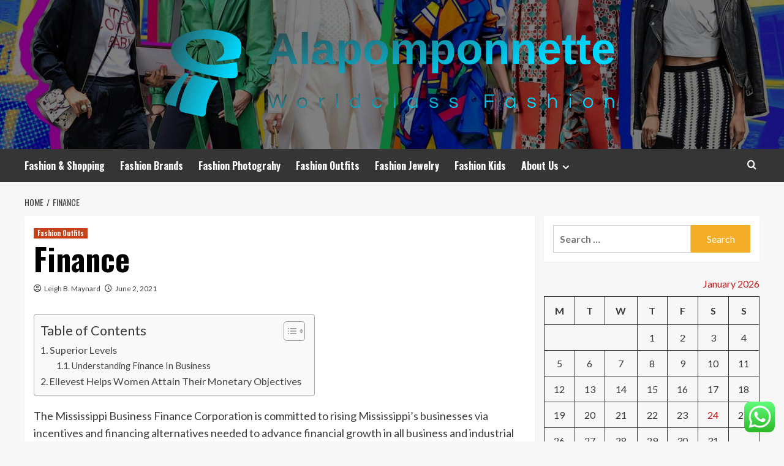

--- FILE ---
content_type: text/html; charset=UTF-8
request_url: https://alapomponnette.com/finance-2.html
body_size: 67852
content:
<!doctype html>
<html lang="en-US">
<head>
    <meta charset="UTF-8">
    <meta name="viewport" content="width=device-width, initial-scale=1">
    <link rel="profile" href="https://gmpg.org/xfn/11">

    <title>Finance &#8211; Alapomponnette</title>
<meta name='robots' content='max-image-preview:large' />
<link rel='preload' href='https://fonts.googleapis.com/css?family=Source%2BSans%2BPro%3A400%2C700%7CLato%3A400%2C700&#038;subset=latin&#038;display=swap' as='style' onload="this.onload=null;this.rel='stylesheet'" type='text/css' media='all' crossorigin='anonymous'>
<link rel='preconnect' href='https://fonts.googleapis.com' crossorigin='anonymous'>
<link rel='preconnect' href='https://fonts.gstatic.com' crossorigin='anonymous'>
<link rel='dns-prefetch' href='//fonts.googleapis.com' />
<link rel='preconnect' href='https://fonts.googleapis.com' />
<link rel='preconnect' href='https://fonts.gstatic.com' />
<link rel="alternate" type="application/rss+xml" title="Alapomponnette &raquo; Feed" href="https://alapomponnette.com/feed" />
<link rel="alternate" type="application/rss+xml" title="Alapomponnette &raquo; Comments Feed" href="https://alapomponnette.com/comments/feed" />
<link rel="alternate" title="oEmbed (JSON)" type="application/json+oembed" href="https://alapomponnette.com/wp-json/oembed/1.0/embed?url=https%3A%2F%2Falapomponnette.com%2Ffinance-2.html" />
<link rel="alternate" title="oEmbed (XML)" type="text/xml+oembed" href="https://alapomponnette.com/wp-json/oembed/1.0/embed?url=https%3A%2F%2Falapomponnette.com%2Ffinance-2.html&#038;format=xml" />
<style id='wp-img-auto-sizes-contain-inline-css' type='text/css'>
img:is([sizes=auto i],[sizes^="auto," i]){contain-intrinsic-size:3000px 1500px}
/*# sourceURL=wp-img-auto-sizes-contain-inline-css */
</style>
<link rel='stylesheet' id='ht_ctc_main_css-css' href='https://alapomponnette.com/wp-content/plugins/click-to-chat-for-whatsapp/new/inc/assets/css/main.css?ver=4.36' type='text/css' media='all' />
<style id='wp-emoji-styles-inline-css' type='text/css'>

	img.wp-smiley, img.emoji {
		display: inline !important;
		border: none !important;
		box-shadow: none !important;
		height: 1em !important;
		width: 1em !important;
		margin: 0 0.07em !important;
		vertical-align: -0.1em !important;
		background: none !important;
		padding: 0 !important;
	}
/*# sourceURL=wp-emoji-styles-inline-css */
</style>
<style id='wp-block-library-inline-css' type='text/css'>
:root{--wp-block-synced-color:#7a00df;--wp-block-synced-color--rgb:122,0,223;--wp-bound-block-color:var(--wp-block-synced-color);--wp-editor-canvas-background:#ddd;--wp-admin-theme-color:#007cba;--wp-admin-theme-color--rgb:0,124,186;--wp-admin-theme-color-darker-10:#006ba1;--wp-admin-theme-color-darker-10--rgb:0,107,160.5;--wp-admin-theme-color-darker-20:#005a87;--wp-admin-theme-color-darker-20--rgb:0,90,135;--wp-admin-border-width-focus:2px}@media (min-resolution:192dpi){:root{--wp-admin-border-width-focus:1.5px}}.wp-element-button{cursor:pointer}:root .has-very-light-gray-background-color{background-color:#eee}:root .has-very-dark-gray-background-color{background-color:#313131}:root .has-very-light-gray-color{color:#eee}:root .has-very-dark-gray-color{color:#313131}:root .has-vivid-green-cyan-to-vivid-cyan-blue-gradient-background{background:linear-gradient(135deg,#00d084,#0693e3)}:root .has-purple-crush-gradient-background{background:linear-gradient(135deg,#34e2e4,#4721fb 50%,#ab1dfe)}:root .has-hazy-dawn-gradient-background{background:linear-gradient(135deg,#faaca8,#dad0ec)}:root .has-subdued-olive-gradient-background{background:linear-gradient(135deg,#fafae1,#67a671)}:root .has-atomic-cream-gradient-background{background:linear-gradient(135deg,#fdd79a,#004a59)}:root .has-nightshade-gradient-background{background:linear-gradient(135deg,#330968,#31cdcf)}:root .has-midnight-gradient-background{background:linear-gradient(135deg,#020381,#2874fc)}:root{--wp--preset--font-size--normal:16px;--wp--preset--font-size--huge:42px}.has-regular-font-size{font-size:1em}.has-larger-font-size{font-size:2.625em}.has-normal-font-size{font-size:var(--wp--preset--font-size--normal)}.has-huge-font-size{font-size:var(--wp--preset--font-size--huge)}.has-text-align-center{text-align:center}.has-text-align-left{text-align:left}.has-text-align-right{text-align:right}.has-fit-text{white-space:nowrap!important}#end-resizable-editor-section{display:none}.aligncenter{clear:both}.items-justified-left{justify-content:flex-start}.items-justified-center{justify-content:center}.items-justified-right{justify-content:flex-end}.items-justified-space-between{justify-content:space-between}.screen-reader-text{border:0;clip-path:inset(50%);height:1px;margin:-1px;overflow:hidden;padding:0;position:absolute;width:1px;word-wrap:normal!important}.screen-reader-text:focus{background-color:#ddd;clip-path:none;color:#444;display:block;font-size:1em;height:auto;left:5px;line-height:normal;padding:15px 23px 14px;text-decoration:none;top:5px;width:auto;z-index:100000}html :where(.has-border-color){border-style:solid}html :where([style*=border-top-color]){border-top-style:solid}html :where([style*=border-right-color]){border-right-style:solid}html :where([style*=border-bottom-color]){border-bottom-style:solid}html :where([style*=border-left-color]){border-left-style:solid}html :where([style*=border-width]){border-style:solid}html :where([style*=border-top-width]){border-top-style:solid}html :where([style*=border-right-width]){border-right-style:solid}html :where([style*=border-bottom-width]){border-bottom-style:solid}html :where([style*=border-left-width]){border-left-style:solid}html :where(img[class*=wp-image-]){height:auto;max-width:100%}:where(figure){margin:0 0 1em}html :where(.is-position-sticky){--wp-admin--admin-bar--position-offset:var(--wp-admin--admin-bar--height,0px)}@media screen and (max-width:600px){html :where(.is-position-sticky){--wp-admin--admin-bar--position-offset:0px}}

/*# sourceURL=wp-block-library-inline-css */
</style><style id='global-styles-inline-css' type='text/css'>
:root{--wp--preset--aspect-ratio--square: 1;--wp--preset--aspect-ratio--4-3: 4/3;--wp--preset--aspect-ratio--3-4: 3/4;--wp--preset--aspect-ratio--3-2: 3/2;--wp--preset--aspect-ratio--2-3: 2/3;--wp--preset--aspect-ratio--16-9: 16/9;--wp--preset--aspect-ratio--9-16: 9/16;--wp--preset--color--black: #000000;--wp--preset--color--cyan-bluish-gray: #abb8c3;--wp--preset--color--white: #ffffff;--wp--preset--color--pale-pink: #f78da7;--wp--preset--color--vivid-red: #cf2e2e;--wp--preset--color--luminous-vivid-orange: #ff6900;--wp--preset--color--luminous-vivid-amber: #fcb900;--wp--preset--color--light-green-cyan: #7bdcb5;--wp--preset--color--vivid-green-cyan: #00d084;--wp--preset--color--pale-cyan-blue: #8ed1fc;--wp--preset--color--vivid-cyan-blue: #0693e3;--wp--preset--color--vivid-purple: #9b51e0;--wp--preset--gradient--vivid-cyan-blue-to-vivid-purple: linear-gradient(135deg,rgb(6,147,227) 0%,rgb(155,81,224) 100%);--wp--preset--gradient--light-green-cyan-to-vivid-green-cyan: linear-gradient(135deg,rgb(122,220,180) 0%,rgb(0,208,130) 100%);--wp--preset--gradient--luminous-vivid-amber-to-luminous-vivid-orange: linear-gradient(135deg,rgb(252,185,0) 0%,rgb(255,105,0) 100%);--wp--preset--gradient--luminous-vivid-orange-to-vivid-red: linear-gradient(135deg,rgb(255,105,0) 0%,rgb(207,46,46) 100%);--wp--preset--gradient--very-light-gray-to-cyan-bluish-gray: linear-gradient(135deg,rgb(238,238,238) 0%,rgb(169,184,195) 100%);--wp--preset--gradient--cool-to-warm-spectrum: linear-gradient(135deg,rgb(74,234,220) 0%,rgb(151,120,209) 20%,rgb(207,42,186) 40%,rgb(238,44,130) 60%,rgb(251,105,98) 80%,rgb(254,248,76) 100%);--wp--preset--gradient--blush-light-purple: linear-gradient(135deg,rgb(255,206,236) 0%,rgb(152,150,240) 100%);--wp--preset--gradient--blush-bordeaux: linear-gradient(135deg,rgb(254,205,165) 0%,rgb(254,45,45) 50%,rgb(107,0,62) 100%);--wp--preset--gradient--luminous-dusk: linear-gradient(135deg,rgb(255,203,112) 0%,rgb(199,81,192) 50%,rgb(65,88,208) 100%);--wp--preset--gradient--pale-ocean: linear-gradient(135deg,rgb(255,245,203) 0%,rgb(182,227,212) 50%,rgb(51,167,181) 100%);--wp--preset--gradient--electric-grass: linear-gradient(135deg,rgb(202,248,128) 0%,rgb(113,206,126) 100%);--wp--preset--gradient--midnight: linear-gradient(135deg,rgb(2,3,129) 0%,rgb(40,116,252) 100%);--wp--preset--font-size--small: 13px;--wp--preset--font-size--medium: 20px;--wp--preset--font-size--large: 36px;--wp--preset--font-size--x-large: 42px;--wp--preset--spacing--20: 0.44rem;--wp--preset--spacing--30: 0.67rem;--wp--preset--spacing--40: 1rem;--wp--preset--spacing--50: 1.5rem;--wp--preset--spacing--60: 2.25rem;--wp--preset--spacing--70: 3.38rem;--wp--preset--spacing--80: 5.06rem;--wp--preset--shadow--natural: 6px 6px 9px rgba(0, 0, 0, 0.2);--wp--preset--shadow--deep: 12px 12px 50px rgba(0, 0, 0, 0.4);--wp--preset--shadow--sharp: 6px 6px 0px rgba(0, 0, 0, 0.2);--wp--preset--shadow--outlined: 6px 6px 0px -3px rgb(255, 255, 255), 6px 6px rgb(0, 0, 0);--wp--preset--shadow--crisp: 6px 6px 0px rgb(0, 0, 0);}:root { --wp--style--global--content-size: 800px;--wp--style--global--wide-size: 1200px; }:where(body) { margin: 0; }.wp-site-blocks > .alignleft { float: left; margin-right: 2em; }.wp-site-blocks > .alignright { float: right; margin-left: 2em; }.wp-site-blocks > .aligncenter { justify-content: center; margin-left: auto; margin-right: auto; }:where(.wp-site-blocks) > * { margin-block-start: 24px; margin-block-end: 0; }:where(.wp-site-blocks) > :first-child { margin-block-start: 0; }:where(.wp-site-blocks) > :last-child { margin-block-end: 0; }:root { --wp--style--block-gap: 24px; }:root :where(.is-layout-flow) > :first-child{margin-block-start: 0;}:root :where(.is-layout-flow) > :last-child{margin-block-end: 0;}:root :where(.is-layout-flow) > *{margin-block-start: 24px;margin-block-end: 0;}:root :where(.is-layout-constrained) > :first-child{margin-block-start: 0;}:root :where(.is-layout-constrained) > :last-child{margin-block-end: 0;}:root :where(.is-layout-constrained) > *{margin-block-start: 24px;margin-block-end: 0;}:root :where(.is-layout-flex){gap: 24px;}:root :where(.is-layout-grid){gap: 24px;}.is-layout-flow > .alignleft{float: left;margin-inline-start: 0;margin-inline-end: 2em;}.is-layout-flow > .alignright{float: right;margin-inline-start: 2em;margin-inline-end: 0;}.is-layout-flow > .aligncenter{margin-left: auto !important;margin-right: auto !important;}.is-layout-constrained > .alignleft{float: left;margin-inline-start: 0;margin-inline-end: 2em;}.is-layout-constrained > .alignright{float: right;margin-inline-start: 2em;margin-inline-end: 0;}.is-layout-constrained > .aligncenter{margin-left: auto !important;margin-right: auto !important;}.is-layout-constrained > :where(:not(.alignleft):not(.alignright):not(.alignfull)){max-width: var(--wp--style--global--content-size);margin-left: auto !important;margin-right: auto !important;}.is-layout-constrained > .alignwide{max-width: var(--wp--style--global--wide-size);}body .is-layout-flex{display: flex;}.is-layout-flex{flex-wrap: wrap;align-items: center;}.is-layout-flex > :is(*, div){margin: 0;}body .is-layout-grid{display: grid;}.is-layout-grid > :is(*, div){margin: 0;}body{padding-top: 0px;padding-right: 0px;padding-bottom: 0px;padding-left: 0px;}a:where(:not(.wp-element-button)){text-decoration: none;}:root :where(.wp-element-button, .wp-block-button__link){background-color: #32373c;border-radius: 0;border-width: 0;color: #fff;font-family: inherit;font-size: inherit;font-style: inherit;font-weight: inherit;letter-spacing: inherit;line-height: inherit;padding-top: calc(0.667em + 2px);padding-right: calc(1.333em + 2px);padding-bottom: calc(0.667em + 2px);padding-left: calc(1.333em + 2px);text-decoration: none;text-transform: inherit;}.has-black-color{color: var(--wp--preset--color--black) !important;}.has-cyan-bluish-gray-color{color: var(--wp--preset--color--cyan-bluish-gray) !important;}.has-white-color{color: var(--wp--preset--color--white) !important;}.has-pale-pink-color{color: var(--wp--preset--color--pale-pink) !important;}.has-vivid-red-color{color: var(--wp--preset--color--vivid-red) !important;}.has-luminous-vivid-orange-color{color: var(--wp--preset--color--luminous-vivid-orange) !important;}.has-luminous-vivid-amber-color{color: var(--wp--preset--color--luminous-vivid-amber) !important;}.has-light-green-cyan-color{color: var(--wp--preset--color--light-green-cyan) !important;}.has-vivid-green-cyan-color{color: var(--wp--preset--color--vivid-green-cyan) !important;}.has-pale-cyan-blue-color{color: var(--wp--preset--color--pale-cyan-blue) !important;}.has-vivid-cyan-blue-color{color: var(--wp--preset--color--vivid-cyan-blue) !important;}.has-vivid-purple-color{color: var(--wp--preset--color--vivid-purple) !important;}.has-black-background-color{background-color: var(--wp--preset--color--black) !important;}.has-cyan-bluish-gray-background-color{background-color: var(--wp--preset--color--cyan-bluish-gray) !important;}.has-white-background-color{background-color: var(--wp--preset--color--white) !important;}.has-pale-pink-background-color{background-color: var(--wp--preset--color--pale-pink) !important;}.has-vivid-red-background-color{background-color: var(--wp--preset--color--vivid-red) !important;}.has-luminous-vivid-orange-background-color{background-color: var(--wp--preset--color--luminous-vivid-orange) !important;}.has-luminous-vivid-amber-background-color{background-color: var(--wp--preset--color--luminous-vivid-amber) !important;}.has-light-green-cyan-background-color{background-color: var(--wp--preset--color--light-green-cyan) !important;}.has-vivid-green-cyan-background-color{background-color: var(--wp--preset--color--vivid-green-cyan) !important;}.has-pale-cyan-blue-background-color{background-color: var(--wp--preset--color--pale-cyan-blue) !important;}.has-vivid-cyan-blue-background-color{background-color: var(--wp--preset--color--vivid-cyan-blue) !important;}.has-vivid-purple-background-color{background-color: var(--wp--preset--color--vivid-purple) !important;}.has-black-border-color{border-color: var(--wp--preset--color--black) !important;}.has-cyan-bluish-gray-border-color{border-color: var(--wp--preset--color--cyan-bluish-gray) !important;}.has-white-border-color{border-color: var(--wp--preset--color--white) !important;}.has-pale-pink-border-color{border-color: var(--wp--preset--color--pale-pink) !important;}.has-vivid-red-border-color{border-color: var(--wp--preset--color--vivid-red) !important;}.has-luminous-vivid-orange-border-color{border-color: var(--wp--preset--color--luminous-vivid-orange) !important;}.has-luminous-vivid-amber-border-color{border-color: var(--wp--preset--color--luminous-vivid-amber) !important;}.has-light-green-cyan-border-color{border-color: var(--wp--preset--color--light-green-cyan) !important;}.has-vivid-green-cyan-border-color{border-color: var(--wp--preset--color--vivid-green-cyan) !important;}.has-pale-cyan-blue-border-color{border-color: var(--wp--preset--color--pale-cyan-blue) !important;}.has-vivid-cyan-blue-border-color{border-color: var(--wp--preset--color--vivid-cyan-blue) !important;}.has-vivid-purple-border-color{border-color: var(--wp--preset--color--vivid-purple) !important;}.has-vivid-cyan-blue-to-vivid-purple-gradient-background{background: var(--wp--preset--gradient--vivid-cyan-blue-to-vivid-purple) !important;}.has-light-green-cyan-to-vivid-green-cyan-gradient-background{background: var(--wp--preset--gradient--light-green-cyan-to-vivid-green-cyan) !important;}.has-luminous-vivid-amber-to-luminous-vivid-orange-gradient-background{background: var(--wp--preset--gradient--luminous-vivid-amber-to-luminous-vivid-orange) !important;}.has-luminous-vivid-orange-to-vivid-red-gradient-background{background: var(--wp--preset--gradient--luminous-vivid-orange-to-vivid-red) !important;}.has-very-light-gray-to-cyan-bluish-gray-gradient-background{background: var(--wp--preset--gradient--very-light-gray-to-cyan-bluish-gray) !important;}.has-cool-to-warm-spectrum-gradient-background{background: var(--wp--preset--gradient--cool-to-warm-spectrum) !important;}.has-blush-light-purple-gradient-background{background: var(--wp--preset--gradient--blush-light-purple) !important;}.has-blush-bordeaux-gradient-background{background: var(--wp--preset--gradient--blush-bordeaux) !important;}.has-luminous-dusk-gradient-background{background: var(--wp--preset--gradient--luminous-dusk) !important;}.has-pale-ocean-gradient-background{background: var(--wp--preset--gradient--pale-ocean) !important;}.has-electric-grass-gradient-background{background: var(--wp--preset--gradient--electric-grass) !important;}.has-midnight-gradient-background{background: var(--wp--preset--gradient--midnight) !important;}.has-small-font-size{font-size: var(--wp--preset--font-size--small) !important;}.has-medium-font-size{font-size: var(--wp--preset--font-size--medium) !important;}.has-large-font-size{font-size: var(--wp--preset--font-size--large) !important;}.has-x-large-font-size{font-size: var(--wp--preset--font-size--x-large) !important;}
/*# sourceURL=global-styles-inline-css */
</style>

<link rel='stylesheet' id='ez-toc-css' href='https://alapomponnette.com/wp-content/plugins/easy-table-of-contents/assets/css/screen.min.css?ver=2.0.80' type='text/css' media='all' />
<style id='ez-toc-inline-css' type='text/css'>
div#ez-toc-container .ez-toc-title {font-size: 120%;}div#ez-toc-container .ez-toc-title {font-weight: 500;}div#ez-toc-container ul li , div#ez-toc-container ul li a {font-size: 95%;}div#ez-toc-container ul li , div#ez-toc-container ul li a {font-weight: 500;}div#ez-toc-container nav ul ul li {font-size: 90%;}.ez-toc-box-title {font-weight: bold; margin-bottom: 10px; text-align: center; text-transform: uppercase; letter-spacing: 1px; color: #666; padding-bottom: 5px;position:absolute;top:-4%;left:5%;background-color: inherit;transition: top 0.3s ease;}.ez-toc-box-title.toc-closed {top:-25%;}
.ez-toc-container-direction {direction: ltr;}.ez-toc-counter ul{counter-reset: item ;}.ez-toc-counter nav ul li a::before {content: counters(item, '.', decimal) '. ';display: inline-block;counter-increment: item;flex-grow: 0;flex-shrink: 0;margin-right: .2em; float: left; }.ez-toc-widget-direction {direction: ltr;}.ez-toc-widget-container ul{counter-reset: item ;}.ez-toc-widget-container nav ul li a::before {content: counters(item, '.', decimal) '. ';display: inline-block;counter-increment: item;flex-grow: 0;flex-shrink: 0;margin-right: .2em; float: left; }
/*# sourceURL=ez-toc-inline-css */
</style>
<link rel='stylesheet' id='hardnews-google-fonts-css' href='https://fonts.googleapis.com/css?family=Oswald:300,400,700' type='text/css' media='all' />
<link rel='stylesheet' id='bootstrap-css' href='https://alapomponnette.com/wp-content/themes/covernews/assets/bootstrap/css/bootstrap.min.css?ver=6.9' type='text/css' media='all' />
<link rel='stylesheet' id='covernews-style-css' href='https://alapomponnette.com/wp-content/themes/covernews/style.min.css?ver=2.0.3' type='text/css' media='all' />
<link rel='stylesheet' id='hardnews-css' href='https://alapomponnette.com/wp-content/themes/hardnews/style.css?ver=2.0.3' type='text/css' media='all' />
<link rel='stylesheet' id='covernews-google-fonts-css' href='https://fonts.googleapis.com/css?family=Source%2BSans%2BPro%3A400%2C700%7CLato%3A400%2C700&#038;subset=latin&#038;display=swap' type='text/css' media='all' />
<link rel='stylesheet' id='covernews-icons-css' href='https://alapomponnette.com/wp-content/themes/covernews/assets/icons/style.css?ver=6.9' type='text/css' media='all' />
<script type="text/javascript" src="https://alapomponnette.com/wp-includes/js/jquery/jquery.min.js?ver=3.7.1" id="jquery-core-js"></script>
<script type="text/javascript" src="https://alapomponnette.com/wp-includes/js/jquery/jquery-migrate.min.js?ver=3.4.1" id="jquery-migrate-js"></script>
<link rel="https://api.w.org/" href="https://alapomponnette.com/wp-json/" /><link rel="alternate" title="JSON" type="application/json" href="https://alapomponnette.com/wp-json/wp/v2/posts/1001" /><link rel="EditURI" type="application/rsd+xml" title="RSD" href="https://alapomponnette.com/xmlrpc.php?rsd" />
<meta name="generator" content="WordPress 6.9" />
<link rel="canonical" href="https://alapomponnette.com/finance-2.html" />
<link rel='shortlink' href='https://alapomponnette.com/?p=1001' />
<!-- HFCM by 99 Robots - Snippet # 4: gsc -->
<meta name="google-site-verification" content="UW_LPdrLurlR-EFCPI-2N1kTA3Q3bXrMGJy9iSJXlyQ" />
<!-- /end HFCM by 99 Robots -->
<link rel="preload" href="https://alapomponnette.com/wp-content/uploads/2025/07/cropped-What-to-wear-to-Fashion-Week.jpg" as="image">        <style type="text/css">
                        .site-title,
            .site-description {
                position: absolute;
                clip: rect(1px, 1px, 1px, 1px);
                display: none;
            }

                    .elementor-template-full-width .elementor-section.elementor-section-full_width > .elementor-container,
        .elementor-template-full-width .elementor-section.elementor-section-boxed > .elementor-container{
            max-width: 1200px;
        }
        @media (min-width: 1600px){
            .elementor-template-full-width .elementor-section.elementor-section-full_width > .elementor-container,
            .elementor-template-full-width .elementor-section.elementor-section-boxed > .elementor-container{
                max-width: 1600px;
            }
        }
        
        .align-content-left .elementor-section-stretched,
        .align-content-right .elementor-section-stretched {
            max-width: 100%;
            left: 0 !important;
        }


        </style>
        <link rel="icon" href="https://alapomponnette.com/wp-content/uploads/2025/07/cropped-cover-scaled-1-32x32.png" sizes="32x32" />
<link rel="icon" href="https://alapomponnette.com/wp-content/uploads/2025/07/cropped-cover-scaled-1-192x192.png" sizes="192x192" />
<link rel="apple-touch-icon" href="https://alapomponnette.com/wp-content/uploads/2025/07/cropped-cover-scaled-1-180x180.png" />
<meta name="msapplication-TileImage" content="https://alapomponnette.com/wp-content/uploads/2025/07/cropped-cover-scaled-1-270x270.png" />
<link rel="preload" as="image" href="https://stansoutbeauty.com/cdn/shop/articles/lipglass-vs-lip-gloss-key-differences-and-how-to-choose-584753.jpg?v=1745434185"><link rel="preload" as="image" href="https://wooeyeshop.com/cdn/shop/files/NutBrown_c983def4-7609-4edc-b5a9-e7a6c70fe42a.png?v=1749629286&#038;width=360"><link rel="preload" as="image" href="https://blog-frontend.envato.com/cdn-cgi/image/width=1200,quality=75,format=auto,fit=crop,height=630/uploads/sites/2/2022/05/graphic-design-tools.png"><link rel="preload" as="image" href="https://stansoutbeauty.com/cdn/shop/articles/lipglass-vs-lip-gloss-key-differences-and-how-to-choose-584753.jpg?v=1745434185"><link rel="preload" as="image" href="https://wooeyeshop.com/cdn/shop/files/NutBrown_c983def4-7609-4edc-b5a9-e7a6c70fe42a.png?v=1749629286&#038;width=360"><link rel="preload" as="image" href="https://blog-frontend.envato.com/cdn-cgi/image/width=1200,quality=75,format=auto,fit=crop,height=630/uploads/sites/2/2022/05/graphic-design-tools.png"><link rel="preload" as="image" href="https://www.hollywoodreporter.com/wp-content/uploads/2025/01/Zendaya-Timmothee-Chalamet-Zoe-Saldana-Colman-Domingo-Split-Getty-H-2025.jpg?w=1296"><link rel="preload" as="image" href="https://pagesix.com/wp-content/uploads/sites/3/2025/03/celebrities-paris-fashion-week.jpg?quality=80&#038;strip=all&#038;1741345168&#038;w=744"></head>









<body class="wp-singular post-template-default single single-post postid-1001 single-format-standard wp-custom-logo wp-embed-responsive wp-theme-covernews wp-child-theme-hardnews default-content-layout archive-layout-grid scrollup-sticky-header aft-sticky-header aft-sticky-sidebar default aft-container-default aft-main-banner-slider-editors-picks-trending single-content-mode-default header-image-default align-content-left aft-and">


<div id="page" class="site">
    <a class="skip-link screen-reader-text" href="#content">Skip to content</a>

<div class="header-layout-3">
<header id="masthead" class="site-header">
        <div class="masthead-banner data-bg" data-background="https://alapomponnette.com/wp-content/uploads/2025/07/cropped-What-to-wear-to-Fashion-Week.jpg">
        <div class="container">
            <div class="row">
                <div class="col-md-12">
                    <div class="site-branding">
                        <a href="https://alapomponnette.com/" class="custom-logo-link" rel="home"><img width="757" height="152" src="https://alapomponnette.com/wp-content/uploads/2025/07/cropped-default.png" class="custom-logo" alt="Alapomponnette" decoding="async" fetchpriority="high" srcset="https://alapomponnette.com/wp-content/uploads/2025/07/cropped-default.png 757w, https://alapomponnette.com/wp-content/uploads/2025/07/cropped-default-300x60.png 300w" sizes="(max-width: 757px) 100vw, 757px" loading="lazy" /></a>                            <p class="site-title font-family-1">
                                <a href="https://alapomponnette.com/"
                                   rel="home">Alapomponnette</a>
                            </p>
                        
                                                    <p class="site-description">Worldclass Fashion</p>
                                            </div>
                </div>
                <div class="col-md-12">
                                    </div>
            </div>
        </div>
    </div>
    <nav id="site-navigation" class="main-navigation">
        <div class="container">
            <div class="row">
                <div class="kol-12">
                    <div class="navigation-container">



                        <span class="toggle-menu" aria-controls="primary-menu" aria-expanded="false">
                                <span class="screen-reader-text">Primary Menu</span>
                                 <i class="ham"></i>
                        </span>
                        <span class="af-mobile-site-title-wrap">
                            <a href="https://alapomponnette.com/" class="custom-logo-link" rel="home"><img width="757" height="152" src="https://alapomponnette.com/wp-content/uploads/2025/07/cropped-default.png" class="custom-logo" alt="Alapomponnette" decoding="async" srcset="https://alapomponnette.com/wp-content/uploads/2025/07/cropped-default.png 757w, https://alapomponnette.com/wp-content/uploads/2025/07/cropped-default-300x60.png 300w" sizes="(max-width: 757px) 100vw, 757px" loading="lazy" /></a>                            <p class="site-title font-family-1">
                                <a href="https://alapomponnette.com/"
                                   rel="home">Alapomponnette</a>
                            </p>
                        </span>
                        <div class="menu main-menu"><ul id="primary-menu" class="menu"><li id="menu-item-3303" class="menu-item menu-item-type-taxonomy menu-item-object-category menu-item-3303"><a href="https://alapomponnette.com/category/fashion-shopping">Fashion &amp; Shopping</a></li>
<li id="menu-item-3304" class="menu-item menu-item-type-taxonomy menu-item-object-category menu-item-3304"><a href="https://alapomponnette.com/category/fashion-brands">Fashion Brands</a></li>
<li id="menu-item-3307" class="menu-item menu-item-type-taxonomy menu-item-object-category menu-item-3307"><a href="https://alapomponnette.com/category/fashion-photograhy">Fashion Photograhy</a></li>
<li id="menu-item-3302" class="menu-item menu-item-type-taxonomy menu-item-object-category current-post-ancestor current-menu-parent current-post-parent menu-item-3302"><a href="https://alapomponnette.com/category/fashion-outfits">Fashion Outfits</a></li>
<li id="menu-item-3305" class="menu-item menu-item-type-taxonomy menu-item-object-category menu-item-3305"><a href="https://alapomponnette.com/category/fashion-jewelry">Fashion Jewelry</a></li>
<li id="menu-item-3306" class="menu-item menu-item-type-taxonomy menu-item-object-category menu-item-3306"><a href="https://alapomponnette.com/category/fashion-kids">Fashion Kids</a></li>
<li id="menu-item-3309" class="menu-item menu-item-type-post_type menu-item-object-page menu-item-has-children menu-item-3309"><a href="https://alapomponnette.com/about-us">About Us</a>
<ul class="sub-menu">
	<li id="menu-item-3312" class="menu-item menu-item-type-post_type menu-item-object-page menu-item-3312"><a href="https://alapomponnette.com/advertise-here">Advertise Here</a></li>
	<li id="menu-item-3313" class="menu-item menu-item-type-post_type menu-item-object-page menu-item-3313"><a href="https://alapomponnette.com/contact-us">Contact Us</a></li>
	<li id="menu-item-3311" class="menu-item menu-item-type-post_type menu-item-object-page menu-item-3311"><a href="https://alapomponnette.com/privacy-policy">Privacy Policy</a></li>
	<li id="menu-item-3310" class="menu-item menu-item-type-post_type menu-item-object-page menu-item-3310"><a href="https://alapomponnette.com/sitemap">Sitemap</a></li>
</ul>
</li>
</ul></div>
                        <div class="cart-search">

                            <div class="af-search-wrap">
                                <div class="search-overlay">
                                    <a href="#" title="Search" class="search-icon">
                                        <i class="fa fa-search"></i>
                                    </a>
                                    <div class="af-search-form">
                                        <form role="search" method="get" class="search-form" action="https://alapomponnette.com/">
				<label>
					<span class="screen-reader-text">Search for:</span>
					<input type="search" class="search-field" placeholder="Search &hellip;" value="" name="s" />
				</label>
				<input type="submit" class="search-submit" value="Search" />
			</form>                                    </div>
                                </div>
                            </div>
                        </div>


                    </div>
                </div>
            </div>
        </div>
    </nav>
</header>


</div>



    <div id="content" class="container">
    <div class="em-breadcrumbs font-family-1 covernews-breadcrumbs">
      <div class="row">
        <div role="navigation" aria-label="Breadcrumbs" class="breadcrumb-trail breadcrumbs" itemprop="breadcrumb"><ul class="trail-items" itemscope itemtype="http://schema.org/BreadcrumbList"><meta name="numberOfItems" content="2" /><meta name="itemListOrder" content="Ascending" /><li itemprop="itemListElement" itemscope itemtype="http://schema.org/ListItem" class="trail-item trail-begin"><a href="https://alapomponnette.com" rel="home" itemprop="item"><span itemprop="name">Home</span></a><meta itemprop="position" content="1" /></li><li itemprop="itemListElement" itemscope itemtype="http://schema.org/ListItem" class="trail-item trail-end"><a href="https://alapomponnette.com/finance-2.html" itemprop="item"><span itemprop="name">Finance</span></a><meta itemprop="position" content="2" /></li></ul></div>      </div>
    </div>
        <div class="section-block-upper row">
                <div id="primary" class="content-area">
                    <main id="main" class="site-main">

                                                    <article id="post-1001" class="af-single-article post-1001 post type-post status-publish format-standard hentry category-fashion-outfits tag-finance">
                                <div class="entry-content-wrap">
                                    <header class="entry-header">

    <div class="header-details-wrapper">
        <div class="entry-header-details">
                            <div class="figure-categories figure-categories-bg">
                                        <ul class="cat-links"><li class="meta-category">
                             <a class="covernews-categories category-color-1"
                            href="https://alapomponnette.com/category/fashion-outfits" 
                            aria-label="View all posts in Fashion Outfits"> 
                                 Fashion Outfits
                             </a>
                        </li></ul>                </div>
                        <h1 class="entry-title">Finance</h1>
            
                
    <span class="author-links">

      
        <span class="item-metadata posts-author">
          <i class="far fa-user-circle"></i>
                          <a href="https://alapomponnette.com/author/leigh-b-maynard">
                    Leigh B. Maynard                </a>
               </span>
                    <span class="item-metadata posts-date">
          <i class="far fa-clock"></i>
          <a href="https://alapomponnette.com/2021/06">
            June 2, 2021          </a>
        </span>
                </span>
                

                    </div>
    </div>

        <div class="aft-post-thumbnail-wrapper">    
            </div>
    </header><!-- .entry-header -->                                    

    <div class="entry-content">
        <div id="ez-toc-container" class="ez-toc-v2_0_80 counter-hierarchy ez-toc-counter ez-toc-grey ez-toc-container-direction">
<div class="ez-toc-title-container">
<p class="ez-toc-title ez-toc-toggle" style="cursor:pointer">Table of Contents</p>
<span class="ez-toc-title-toggle"><a href="#" class="ez-toc-pull-right ez-toc-btn ez-toc-btn-xs ez-toc-btn-default ez-toc-toggle" aria-label="Toggle Table of Content"><span class="ez-toc-js-icon-con"><span class=""><span class="eztoc-hide" style="display:none;">Toggle</span><span class="ez-toc-icon-toggle-span"><svg style="fill: #999;color:#999" xmlns="http://www.w3.org/2000/svg" class="list-377408" width="20px" height="20px" viewBox="0 0 24 24" fill="none"><path d="M6 6H4v2h2V6zm14 0H8v2h12V6zM4 11h2v2H4v-2zm16 0H8v2h12v-2zM4 16h2v2H4v-2zm16 0H8v2h12v-2z" fill="currentColor"></path></svg><svg style="fill: #999;color:#999" class="arrow-unsorted-368013" xmlns="http://www.w3.org/2000/svg" width="10px" height="10px" viewBox="0 0 24 24" version="1.2" baseProfile="tiny"><path d="M18.2 9.3l-6.2-6.3-6.2 6.3c-.2.2-.3.4-.3.7s.1.5.3.7c.2.2.4.3.7.3h11c.3 0 .5-.1.7-.3.2-.2.3-.5.3-.7s-.1-.5-.3-.7zM5.8 14.7l6.2 6.3 6.2-6.3c.2-.2.3-.5.3-.7s-.1-.5-.3-.7c-.2-.2-.4-.3-.7-.3h-11c-.3 0-.5.1-.7.3-.2.2-.3.5-.3.7s.1.5.3.7z"/></svg></span></span></span></a></span></div>
<nav><ul class='ez-toc-list ez-toc-list-level-1 ' ><li class='ez-toc-page-1 ez-toc-heading-level-2'><a class="ez-toc-link ez-toc-heading-1" href="#Superior_Levels" >Superior Levels</a><ul class='ez-toc-list-level-3' ><li class='ez-toc-heading-level-3'><a class="ez-toc-link ez-toc-heading-2" href="#Understanding_Finance_In_Business" >Understanding Finance In Business</a></li></ul></li><li class='ez-toc-page-1 ez-toc-heading-level-2'><a class="ez-toc-link ez-toc-heading-3" href="#Ellevest_Helps_Women_Attain_Their_Monetary_Objectives" >Ellevest Helps Women Attain Their Monetary Objectives</a></li></ul></nav></div>
<p>The Mississippi Business Finance Corporation is committed to rising Mississippi’s businesses via incentives and financing alternatives needed to advance financial growth in all business and industrial sectors. For students coming into the college in Fall 2009 or later, one elective course from departmental offerings can be required. For students enrolling previous to Fall 2009, two departmental electives are required.</p>
<ul>
<li>Because our school members have realworld expertise, course instruction focuses not solely on vital ideas but in addition on practical software of these concepts.</li>
<li>He has easy mechanics and really feel for the shot that came to him nearly from the second he took up the game — he hit a long buzzer beater to win the championship game in his first yr of organized basketball at age 12.</li>
<li>Give your self permission to downside solve or daydream for short bursts of time, but then get back to the business of living.</li>
</ul>
<p>Traditional lenders in a brick-and-mortar setting and those working with the SBA are more doubtless to ask for almost all of these things, as their mortgage necessities are stricter and the loans a lot bigger. Certain on-line lenders with larger charges and assuming extra threat may not ask for everything. In fact, they could get a large portion of your corporation information from present online databases and sources — the business credit <a href="https://sweetbusiness.xyz">Finance</a> report being of high priority. Credit scores.Both your personal credit score and your corporation credit score rating matter. If you’re a newer business, nevertheless, you may not have a lot for a business credit score historical past. That’s why it’s essential, even when you’re not out there for a loan yet, to start tobuild business credit score.</p>
<h2><span class="ez-toc-section" id="Superior_Levels"></span>Superior Levels<span class="ez-toc-section-end"></span></h2>
<p>Through the ELP program, students achieve perception into 1000&#8217;s of firms in more than a hundred thirty industries and perceive the driving forces behind the actions in main asset courses, credit score metrics, economics, and government policy. The Bloomberg Terminal at Fox brings collectively knowledge, news and analytics to supply the sort of full understanding of firms, industries and markets that might be a value of entry within the present monetary job markets. The UTSA Finance program consists of systematic, rigorous coaching in quantitative methods, economics and finance. Through hands-on expertise and class initiatives college students also acquire important insights and training. Then, take a dive into advanced matters such as portfolio optimization, threat management, capital markets and monetary valuation.</p>
<p><img decoding="async" class='aligncenter' style='display: block;margin-left:auto;margin-right:auto;' src="[data-uri]
9CZSGbTcLtqD96Oo8Q3F2Snakj1b27cfL9ak3of7GNo0ddHZWqzGmW+3SFIt8dtGESkpPwuuD0PBCPvmsNPqdO4i5wbWPD2Nt30erZtKbTz5Wf3SI/wDZu9lNN0gRbtfISoOnkgKbawUuz/mfNLZ9e6vpyWL9ot7OTk7Stv6gaPtSUq0+jwn2WG8D3QgA4A/pwDj0zXQVthlltLTTYShIwlKRgAUjvljt9/tr9ruMdDrEhBQtKhkEEVm+8Sc9TFyt46NK5Pz/ANq0oh9SX5W0+fNG9tgxICQgtjbjvjtVnPal9iLU2iJkvWHS2GubaVqU89bkD4mfMlv1H9n7elVHf1CuEyqJOjuNOt5SpKwQUkdxXUpVISWYmFpp6ZcijU10aitnCwEgZ4qPm9X3q9TxaYstTcVKsKIODWnV11kS2VqaJCBQ5pp5cbL/ADlSqqU8ywWo7ZLA6bmswYiEF34EgAmnCTqez3C4xdPWnCnHVBT6x5D51GH76ci24Dd8Kxya26GVCW5JmokbX1khKjTVPOEgHEtJAvMaLBajQ3RsaRtA9fnTlb7PN1Q+ySpXhqV9RUI6b1BPDKojqQ4to+vcVOeiry3Agtz0uqYbUn4k7uc/KiyDglOzQbXpdtu3NKR704nyxkUYW+TGgj3uS4MhPBJ7mq56h1pCiPuTAZLjqvwLLuKQnW812G2guKDiwVEurUQBVackyWUuupIcSG7cXXwdrRWMYznyFM/sGxX7xZ9a6/mNEPag1LJ2KP8A4TOG0jP5Kquzeobg8ktSXwpJVnAURkHyq5fsqWm1aM6G2gFaGGnHZbuSclRVIcP5n/hVTlGlTlKTwgJQlWnGEVljxIdRcuomqllW5TLsaAAewSiOhwf+p5X3od/yP128ZLkBqNBb8ZfguTHCjxE7uCEJBV255AB8qfZ94sNjvN0vkLxVSbtKTIdLiwdqgy20AkDsMNA85OSeaXxbt+80Ik+KoD0Ue1fMOo3NOtczlB5Tf0Pq3SbWrbWlNSWMLz7g/B6Yhspl6lvqrk+2Q420yyGmUrHYkEqUSDjnI+lOdyW/IjJUyyt5ZTnCTTsuSs9s5pkjaitdqecs1ydQy4FlxCnTgFB/Dg/pWKi6cpOEnhHWg6s3qe7X98BRoe+Isel7xIcUtlYjOeK2sYUkbT8Q9RTFoa6ypmm4MqQlQWphsn1ztFCPU3qRZnNFL0tbriyq73V4wY6WXUqXscThZwD2SMq+iTRx0xs824RWLVFY3bUjcrHCR6n0q63qqQoUXqF1aSo0516ixl/RfsSJoiXMfkhDSzkc4J7iq6/tBelUdDVo6wWyMG3ZC02u7BCcb1bSWXT88JUgk+QQKt5p/Sdvsu1z4nXwM7icAH5CknU7pvYuq+jpuidROPogzdilKYIC0LSoKSpJIPIIH6163pNGpZJd1ngup1Kd5N9vg45ODFJ1qqzfWf2H+pOgS5ddGIc1XaBlR92axLZT/[base64]/aDYtUvYzIAC8/zYqpE3qbf7huRvDaSO5OTQLe9Uypb4SZxUtRxvKvP0TXk6PQK0t6j0o+o3P2wsaT/6Ia3/AIX1L/Rvas8CP4a7glKceblJEe14yneBcwNpOFFdUHubkq32KTcJUlbrobwj4shJPAPz70OaYuUm5MXCPLkrUWYbz6FlR3BSEFQwfnjFPf2fjFpOZlh9tFJNxoI6Cz/bedhpcMp5tcfG1RV2I9P7X0Oah629W7HfJb8pRbjpfeUtKBwEAkkAfeqp6aurkeSX7vIWuIoEOpUScp9KX6YLd5l/u9Eh5pxwkNOJ7A+WR6V2+lUIdNUsNts8x1/qFTrcoNwUVHPH7suTbtTWaRtCZbfJ75okhvRnsKbcSofKqIQtWXy2OkIlvAoOD8RqQ9M9cbzbQlMgrWBXehcxfJ5SdtJcFvk2y2yxukMNuH+0K1OW7R8JQM2LGR9QBVe4PtAXifIbiW23SpL7h2obaQVKJ+QFS/oH2WvaB67T2LpqFT2j9PuYUt2SCJLif7KPLjzNSv1Chaw1VJYG2vTLm8lppRz+n+SxfQDpzpLV05eoYlujuxoC9oIRlKnPT8qtja7MqMG3S3nacFOOwpn6L9JdN9LNHwNH2AFTENACnFnK3V+a1HzJNSPcGmYMRbnHCa8Jf3M+p1XWk/SuF8j3dnCHTKKtKW7fL93/AB7DFNsrt3ntIhJS203je56D0+dGEdoMNIZT2QkJGabtNr8SCFKxkkq+9O1aLamlDX5Zgv7ic5dqXET5yfKvY+ler1aTn5NEqIxMYVHktJcbUCCCM1Q/20PY8t0yPK6i6HtaUyUguTI7ScB0DuoAfzD9avuaS3GBHuUVyFKbDjbqSkhXIptKo6byhdWmqqx5Pzx6/tht0VTAaKCTgjFDlpt5TGb+A9/SukvtbewFqO/3aTqXpg2wtt9ZdcgrO0BR7lB8s+lQDY/Yz6txou26aQkIUjySQf8AGuhGcZbpnPbcfTJFbbspbdtUnOAB6Uy/vGRarTHlsrKSHATjzqxuvvZl6i2q0vu/[base64]/9SlD7VXC06ijzYaHGnNqjg5FN2qNWXex2ibLtgMvw8PFoKwrjupPB5xn61zer29S7tJU6XO354Ot0S5o2d7GrX+HdZ9sotDq3qnam30NImoUXHUISEnJVlQGBipktTMi3xmwVqKtoUeeM1Qf2ayx1MvLnUTUKrgLXpx9C0MbzskSk/H5fj2DYrHAypPfmr1W3qBpq6RUvwpAeQpOUqSP0PmDXzK7oyoS7cuVyfUqEoXMO5ReYhC3eVjKXxwkYHkaYta2K16vhpjPrKXk8IcScKTn0IrS/qa1qJTk5VyMikq57MpQdYdKT24rntjVGUHlcgfo/ovbdOajVc2X5d1ukxYYZckOFZaSoj4GweE5OM45PnV4dC6WjaUsjEBsJU+UhT7nmpf/AAHlUJdDbOi66lcuchO9u1o3DP8A4quB9hmrDNupOMGvXdAslGk7mS3ey+S/2eS+0nUalWorZyzjDf7L8lv+YtScKzmhrX/UXT/TuzLu98kBPk00nlbqvIAU53W8RLNbZN0mvJbjxW1OuLV2SkDJNc8OsHV659TdYybmXlptzCy1DZJ4S2PPHqe5r1dpa955lwjyVat2o/Ml7VHtT64vklbdlW3a4iiQlCEhSyn5qP8AhUfzNXwHg7M1IxEfLhKnC40klRNRqL/[base64]/[base64]/0zPJSrH/Xaozsr3u0O4SCrH+bqaHzK+MfqaNfaA6hq6i69duIJ8KGymIgn+bbnJ+5oFca8G0tI7KkOFZ+iRx/fXp6cpzhF1Fh4WfxPndenSp1ZxovMcvD+WdhO9IU40hlJODyakfpTYXnJK56sp8Ns7VehPFR1AirlS0NIGcmp90tbv3RYY6Sna5I+M+u0cf35+1Ppx1SSM9SWmDZpPT23uKz8J/KijQHQCdr+/x9P2GGXXnlgKUE/C2nzUo+lPWgtGam19f4+n9OQXZMmSsJASOEjPcnyArpH0R6L6c6MadRF+CVeXkgzJWP5/NKfkKu+u1aU8r4nwX0qxd/WxL4Vz/A1dA/ZW6cdD7UxKRamJ99WkKfmvNhSgfROfwj6VODUgOoLYQEjyCabWZCX3cA5Bp3hwvMdq8XVrSrzc5vLPfqjTtqailjAot778R4OAnH1rdq26vSIceHFUd760pVjyHnXwhvYUeflXxcNtIRIX8RRxzQwk8OCELQ6saslugm0yktwggjlOAftTuPrTZp/CoZc/qVTnXeorFNI8rePNeT+Z4V9rEqSO5H3rEyGU93E03DMpsr4RmtBnRU93R96xNxijs4PvV6Wyso3qQlfwqAP1rQqDEIOY7f+6KwN0jD+YfetKrvHAxvTRqMinJGMuwWiY0pmRAZWhYIIKRVGvav/ZvwOp8mRqbpzc02qe4ouuRVI3MOq9cd0k+o+1Xhcv0NAyp4DFaTqe3bsGSnP1FNh3I8C5xpz5OB/UD2PevPTG4KXcNBXCQhhWQ/BbLyCB5jbz9xTa5dr9Hgot94tU2K42MbX2Ftkf7wrv7IfsdxQUy2GHQf6kihW79L+mt/J9+03Bd3d9zSTWiFVrwZ505eHk4U2jVrludUlS1Jzx6Ujul9EuQX1KySe+a7P332LPZ51Gp1ydoW37nu6kNhKvuKi/U37MDoJeG3BaV3K1OqyUrYkqISforI/Sm94DRJco5l2HVamIpZ8U5TyOac0a8jKAbfUpYBwQfQ96ulO/ZKx0vqNk6qym288B+MlZ/TFNz37I/Ui8rj9XIgUe2+3nH6LolXSK0N+GV/6L60s+ktI3TT9vloY33JyfHBUPiS6hAKAPVKkHjzCk+hqd/[base64]/KPl/VtSvqqnymQ97W2sTpvo3cg09scnrRFHPko8/oDXO9WpAy0VhWeeeat1+0JubcPRlitqHilUmaVlIPcJQf8AjXPqROeQogOkg/OvRW0dNJY8nDrvVILb/rxyKxtYVhSvnTnpfUQvluUw+sFxIqLHmnJi8rVwOe9Z2u8SLJcEuNL+DOCKfkVhY2JYsMI/vrKgdoVUmt3IIUhltXA9DUY6e1FBlIS+lYDh74p6d1CxEbLq1jPlUwAOWvb8piOk7sny5oTsLMrU0tKX1q8IHn0xWi/[base64]/[base64]/Nk/Umgz2a+hWoepms4OnrLEO5RDkl1SfgYaB+Jav8AD1NdZNGaI0J0R0l4DJYjMx298iQvAW8ruST86ZTel5M9fMsQX5g90v6S6V6GaZQzbIza7tKTtdlqAKyfPBpwfvkhcjaVfADySaBdRe0Dar9Oc/ddteWlvKGCoYSR60yMXy/XlwuOOeA2ryA7Vxbuxu7+u38MV7nqun9Ssej2ip/FN7vH8k6WaaHn0FtYJ8xmjyO5sjhZGOOarfaLjc7dJbeYlL+AgnPOamvTOq275bvDdR4byE8jyP0rBd9Jr2idTOpfLwaKHWaHUGqaWl/PyP3v8Za/xgGtdzuzceHlTg57c0MXCemPIKM44pTpNhu/XFT0hYWxFONpPBVWGypyuZ4R0rp0bKHdqPjx+xIWmJUhNnZU4kpK8qAPfBpe5Nc/rxWpKQlISkgAcCk75ITwqvVU6ahFRR4WvXdepKpxl5NEye8M4eUPpTLJnPkn+Ks8+tKZi1AHAzTLJedSo/Co/ROa0RSRlk2LW5DmcqWfzNbHbu3GRuWscfOmF2VMx/DivKP+yaENVt61mR1s2iyvrUoYBJCf7zTFHIGrAr1d1qtdgUppUlIUnjGajS8e1DBYSoMyQSP7VRxrL2fvaC1fMWuFb4MdtR7yJgB+wBoVHsN+0FNO569WBjPkZK1Y+yaZoiheqbC2/wDtVyiVJYl8/wC1QZK9qq4RXt7lyUTn8O+mHqR7C3XfR2i7jq+Ldrde3re0X3YMIOF5TY5UUZHxEDnHc1Tp6fMfcy6+tJzznOaiSLw+C+9s9smeMBySSP8Aaogje3CxDG55ZUEfi5rntAm7dxEpYQjlbhPA/[base64]/ACm75FXHuUF3ZcITo2uJ9FpH8wxggjIUnBBOQT5fqlqqEpTjHKl8tl/eT6P9n+owubWNLPqhz7vfn8PH9RLXTHqvcenN5d07qp1fu0n+I08Txgdlfbg+h/LNldNdQrLe4yH4s9pe7+lQINc+NadTdPaiisxWpI8cEONO7cFpXpyPuKboN86h6bfg3ywXX3dmQ4lIDLoUHuQMBjlSj/sg49RTuldVnRpqhVg3FcNc/wCzN1volO/q/eKM1Gb5T4/19SUf2hF/VL1Vp+2eLuZbiLcGDxkkc/YVTuSGgkqUupw9quXqyTebFcNUW2bBU/By03MYUy7wRu+BWFYz2OMHyqvz87P8NRGK91b1I1KMZx4a/A+b3FKVGrKnPle24kkz1NK8NtZ5rW4srZySd3elbkOM7GS/kBXr61g9bgFtpQojeOaYJPtpvMiC6nDhAB7UXLvqbhEALvOKB1wXUb1DkJ
OK2Q3ltdlHFXwRpBtZL8iC8W3V7gDxmlN3vjtwWGkKPh+lAypJ3bgafbS8h9HxHkVEymsbhHapzUDClEZ7mkOq9UPSm/doxxu4OKaJz5bWQDxSe3te/[base64]/Mg3ENKYISFcKI8ql+waHk2FlH7pZCZAA/iY5B9fypUbd+Rs66xsS/0p6h6I9lLR8q1SJcaXqS7KS7JKMKMdIHws7vMDJJ+ZNA2s/axY1fMWL1dFGOVZDKT8NB8/oPdtWyfeJ8t1TqzkqKjnNKmvY2EhoOOyXCo/M1ojTjDgzuerlkh6B6paLvikMR5DKHDwAogVL8VwuNoVEcSpBAPwmqi3T2ZdV6PWJ1ilvEtHOCTR70x1/[base64]/iyK4lrSo2MXGKe7e+P7sdC/6vLqFRas4X9bDzZJxjx1fTNfRGeX3UD+dbLct2ZGS85CfirPdp5I3D7E0sEZZ7Ct2v2M633G/wByXjnFe9yJ4IFI7ppx3x/emQfBWf4yEtpURk8qAKFE9+3HakrdtshxufW5kfCVMx0/3pFC6ziwHJp4aHQwhwSE/evvu0cD+I40CO+Vit0O3aaS2naiAVY5ylsq/Tj7U7w7Tb3hujNx1BJxlKBxQ99e4cYuQ0tW9tYC29ikq7FJyDSlFtA52Zp8btiUDAAA80gVtRCbT3JIoHXGqkxlRDH4VIGDwQR3qgvto+wVbjCvPWXpFAcDzKXJ13sLKMh1Pdx6P6EcqUjzGSnng9GRFaHes/AaHlQq4aCdDKPzjPsOv4QEJabB+FCe3/OnrT2klXZ4LkjZHT8S1ngBI7mupXtP/s69K65dn696Nss2bULqjIk2c4RCmq7qLQ7Munvj8BPfbkqqjdw0k3pKJIiXa3SGHIjimVxX2y0448kkFK0HCkJCgRtOCog5wAa2RqRnH0GdQkpf9gIyG4lgtbF0kxkLLisW+CeAEj/WrHz70yy9Q3Z19M2eVbzjAHGAeyQPKnC5JlTpbt2uit6jjkj4UgdkgenoPP6UPS2VynvHfUQhOSlJ7n1/5/YVcKWORk6udkTH0t6kybe60464UpBG1OauX0w6siahpMh8KTwO/OfSuctgkqiSEPAkqBwnnhPYZqe+l+sFwSme+pxKE/BESr/XOeavonv+VMljBmSedjpbp7UTUhhCt/xKHb0+VFEa4MuJGCB+dVE0h1ODIZhOSjvKQV7jyM+vz9ftU8aV1Om5NIDKwskYAzWZwaWWO1JvCJQZUHTxjFMuqNAaC1wqOvWOjLJezDP8BdwgtPqbz32lYJA+QrezLCG0tAjerlWD5UuZeTtzzxStpDouVN5i8MF2ui/R6OplbHS7SqDHWHGttoYG1Xkfw9/nRkAltAbbSEhIAATwAPQVilzCdx7q7fIV4KycnNUopcFzqSn8Tyc3v2k81Kup1kiJJKmrYSceWXD/[base64]/[base64]/3GiSzXy2w7UwH7nGRtQM7nUj+81sX1A0hGVtkartDZ9FzWx/ea407CM225P8AyNVGL8i3ROlV6cU9Kly0KcfSEFpskpHOcknuf+dF6XWj2IqPnOq/TiKSZevrA1juFXBof+6tTvXno1BR4knqRYsd8plJX/8A5zTYW+iOmKZpgtCxHgktKkHuAfypsmwH0OBcFbpQs8tpdcG36YcSAPlio5T7UfQkuLbZ122+psbl+BCkuBI+qWyKGr37cns9WKOmQ5qC6yvEzsSxaJG5ePTelIx8+1C6E5PGA5Ya9RNkeHclrCHXXUpHdXiqUQPoVqzToyh5GxRujy0ZHw7G8H/05qoU/wDaUdMm3i3ZOnmrp6RxvcEZgH8i6TSR79o9bFJQm39HL06+5+Bt26R2yfQ8bj+lT7nNePqgYyguGXV95HKcHivnvScJOw/FwRiqMXD9ozqBEkQ7d0UjLdxlZc1Knag+hIYpsmftDOphJbg9KdNtrPbxby65j7NiiVnN/wDoffiuWX8TJBJBTjHnnvWXvKR2Ga53I9uH2lL04U2zTfTqAjGStxqY8pA//qB+leie1d7U8p9bqb3opEVBwVmzun8kjxAc/nV/cZe6K+8Rfk6HmR8qgn2ifZc0j1tiLvEERrNqxsDwrkGzsfAAGx9KfxcAAOD40gJ7gbarM/7Q3tT3TctvqVZIAPZMTTzSsDy5dKqaZ3Uz2kbu2UXPrndEtkcmJbY8Yk/ItBJ/WmU7SdOWpSX1FyrwksMhfrD0N130vvJserLCmKkgmNIaWXGZKRgb219j8xgFPGQKiWXp6QwolwDaO4/uxVkLlA1zc1Ouar6i6g1CyohYYuUpx5Dav6k7lnB+Q4oTumi/eHEgMqG5QCEY5Kj3rfwjG3mWxENpsLkyUI6nUMMhJcfexwy0Byo/3D1zRDB1CY7bcpKPBhW9AYjJJ+I7iTg+qlcqPYBIPqKKbtpdmJFVa4hIR/pZrw7OLH8pP9KR9zUf30SPGa8BlTbbWfd0K7qUTy4r58DA+Q8hynDkxuVFEh6T1otuWN0tStn+kUV/zd8f9eeat70n1cbXZU3a6PEb0goSo84PbHzNUW6Z6eduFx8WQrZboRL8l4njgfh/6+dTraNcquq0TlJUzZoS/Djs9jIX5cf9YHFLrPX6F+YVKOj1v8v5Lr6d1emaPFecQnIC1Dt37J59aNoN1bkpSAvP59yaqHo/Xzjiy6+oZ3blFPGT5Y/uH51NmkdVofZS6t0gjgZP81IlDTuGp52JnElKlBIPGMUpbcGMA96DbXcw9j4ycjn6UQsSPhB8z2oMYD53FFxs1mvLDke52+PJZWkpWlxAUFA+RzVOeqX7ODTWoL7IvXTrVqrA3JWXHLe/H8dhCj38MhQUkZ8skDyxVyA5hOCoccn614OA8ZplKtOn8LBmk9mjm/qH9nF1VtyCux6hs10x/Kd7JP33D9aizU3shdedJpcXK0HJkto5UuGpLwx9EnP6V15aKRlR7AV5wtrRhaUqzycinq9muUgOzFrJwxu+lb5YXHIV1tMuA6chSH2VNq+xApFbrcmE2UpHfk125vugtG6obW1ftPQJqFA5DzCV5+4qDdbew10b1T479utrtnfUCQuE4UJB/wBn8P6U+N5TfOwp0X4OXTycK5rWJCUHaath1K/[base64]/e7ngn+ap26bymo1rbcJAKUgc1XVdyQZgXu5zUvacvCY9kCt+Mppk1nYXF4JDY1UF3NcYL4CvWiC7wol3t/hvICtyKgzTd6VJ1G4lS881L7NyxDQd3altYewaeeSAuoWh52n7gq8WjcNqskJ9KOOkHUzxnEWy5K2OpwPiPeii/IizwW3AlSHR2qJNT6bc0/IF1t+W1NK3Ap9Kb8SA4ZaG9WaLfbUVJSlW5PlVeL25cun+oC8jd7qtfxDyFSb0t6kxrtY0IkujekbVZPY0xdUEQL5HdQ3sKsHGBQwfhlv3CrR+rWLvDQttYJIyOabuqWozE0/JKXNithwQcEHFQ5091O/YJ67fJcIShWBmk3XDX8Zy0rYTJ2hQ5weavGGVnwVlukq83zUstpM2Q+kukkuPKKED55qQdBIslpmtpjsMSpWRvkLQFBJ9Eg+fzqMJN3VIWpiGgsRyrKiPxOfWjDRbT7jzamQUpSRz2rPqcnuPfpWxd7p3c7cq3M/wCZRSvGVK8JPf58U+3m8MFtRUEIbT+IhI+wqFtEaiECIlvxskD170533VbzyClK+ccAHtQ6MsDXhbinV2rGG4i4zLIbZP8Aqx3WfVR/wqH707+83yt5oqWeE5Gf/in6e67KXvecIQOSTTBOuDIKmITRXngrPcn5UccR2iU8y3Yiat8GKk4bZdeI3bj+FH19TXmYUiY8f3e24pSx8S8cn1x6ClNnsk25SvCKeD/KBwkfOiqWqLZI37stuFPEYccA/QVHLfC5DS2y+AZchpt6BDYAW73cI8z6U7WWwPSlBxSEoHdRPZIpVb7MpwhxQCnVds0TW+3PKKYjIJKj8RHrTM6VtyK+Jlg/Zk9n/SPUmzXabfkSkxGFJjMqYc2KWvGVKzjyyMD5mpckexfojCEQdR3Zptr8CF+GoD7JGaOvZ20o3pHpja4IbCXX0e8O8clS+efyxUm5xXMr3M4VGoPZHThSjpWUV1R7H1payEapf2ny93T/AMazPsiWhQwrVEgHy2sp4qwLz21QSCK1eOrckZ70Cu63v9ER0afsV+e9juxuoCP8qpYA8i0nv60je9jGCpCzH1o8h1SdiVKiJUEj5fEKscuSEnClAD60kevsJlXhl9O4nGM1auK8v/EVopRKm3z2D7tJa93t2tofhqOVB2IpJV8iQo1H15/ZydRpzyno2s7CSrgbkOpwPyB8qvwm5NLwU55rNU7AO0GjV1WjykV2qTKJO+wL1LhaeY0zZr1YWmHnAqc/4zoWtPmEjw/P50juvsX9boz7TFrhWVyFDR4UZDU4ggea1bkD4jV9zcFABW2ve/ud9vBoI1pp50r6/wAjGoNYKIsezF10tgabZ0y04EfE4pE1r4lfIE9hR5pnpV1fgBDMvS7zaGxjmQ2c/ZVWxE51QzgVsRMKk5IoncSxjSgO1BvJDNg0nrqMEIlWlTfbdlxP+Bo2iWe/JG52FyMAfEKM0SAskY7Vmh9JJSOMUmVVvwHGEUCi7dcgMe6L4+lfGoVwGcxV0Wh9O7aois/ET5EVSrNbYI6cW85BgRpYAR7uv58V5bMoYSGF/PiiQvpBAymsyv5VO614K7SfkE172Ur8RJSfnWgOcdzzTrqIpKUufPFMQcB4p8d1kTJaXg+urC1nI70gvlstdwjCLOgtPIIwQpIOaUk73OPKks57KuD2ovKBfwvJAfVD2RejHURLjty0rDbkLz/FbbCFD8xzVVeoX7MizIcW/pDUMuMnGQhZ8QA/nXRKQvPc9hTDOdJJOeCa0Rqy4byIfp4OTWpPYA6q2hxQgXBiUkDPKCk1Hl29k7rLbF7DZg75ApJ5/SuxU9W9SvhHIwfpSCNAiSZY8eI24EAk7kg0bnHGWilKWcHFi79Duq1kdLczSkskf0DdXq7KXKwWKXIWt+2R1bh/QM16qWlrOC3UaeDm5CuTsmW3zwVCpZRdFRbSlnd/LUNWHCZjWe2aOZ903MeGk42itfIhhNoG4eJqFSlHv2qaHLklEBSgocCq46PuXutx8cqxUgzdYJEFSQ53+dU1uXkIZOp8rKN4+FXrTRrLUTD1n+JaclJHegM31T8pXx8EHzoL1zqyQ0x7uhw/[base64]/B05AMJja5MdGFKHek9stanSHpDeVKOea12m2PXCSZ8zJ3HIBonIbQhLDScqPHFVHbZckl6t3wYQ45U6GI6QVHurHapC0DpgXPUFvtLTYUp99IWflnmhu0wEx2wrZ8avOp49m/Syp2p1Xd1vKIiPhJ/qNMTxv4QMeUi2VjjJhW1iM2AlLaEpAHoBilpcUa0FSI7Q3HgCh+963tdqbV4j4CgOwPNcqNOdaXpWWbpVFTjuwgfLQG51eKF9Ra40/p5pTkqchKgOE5yT+VQvrbrbcpLq4dqJQM7cp70Hx9O6y1u4HGm3cLPLjuQK79t0NqKqXUtMTlVuottxoxywy1b1xny1ras7wjtj/AFisZIoc0Ve79db+Ls2JVwCMlbhJ2fl5fatEv2YtUXWWw4/elJYCgVtpyMjzqxWldCwdO6fbtsaKhHhthPCe/FdC6uun2NDRbYk3s/l+ZjoUrm4qt1c7f4EelNVovMj3JTKm3G+CCmjJ0MsAeK8E/[base64]/jMrSPSoYvWoBb7q9bnV7ShWR9K1U03HCETaTyGJnpQkqzgmkL0zcTz3oZ/fyXQD4owPKsFXcE/wCkpqiZ5SzsPMmQADmmaY4FK5PFJn7ujkbs01ybmlSsFXf50yKFtmcxzB78E0nZkhpDqt2CRjNJZc9sjAOaS+KpTfHnzUe6LjszNx7e7/jXqRKWUvY3fKvU1Cnycz4MkNOhQPanVVyLufiPPFCjchQIPrS1mQvFaEyBLAuHu6twVjNK5N6UpGwrOD86E0ylpOPI18M1ZcCee9EmUFkaUrO/d5GgXUkkyp/hKVn4qJ2Hl
[base64]/NQ5v+InHkK2WvT8q6Pjgpb8zRKxp0SJY8ZacA5wM80/[base64]/EkGsUw2G+UtpFKtL92m8FuOq26q/ERLpbolaYC0yJjZfd4JUvnmpMt1gg29sIYYSkDjAFOSUgcAVln5Uq4va1081JZCp0IU+EYbG2hk4TWpc6Kj8TqRSa8IdcYIad2HHeo2uMC8eMr/8sogmqoW6rLd4E3Ny6HwxySYq7QEd3kj86xF7t5OA8n71EUi3XIfEq4KV/wCY1rjRH23kLXJWrBB/Ga1/8fHGdRh/5OpnDiTY06h5O5HINeWW0ckAflQjaL+thpLRQo8Y708m4e9t/hIzWGVFweDowuIzjlDip6Or8RB+orwcjj8O0UPutvJypDxA9DWj3iUk8OUSpZ8gu5xygm2RidwSnNZhSfLFDTUuZkDemniG4tQG85oZU3FB06ynwhdvxWIc881iqtZ70tLI7JtL2O3Na1LUrua+V6iSKyYLGUKBqr/tEPP6cvke7tEpbe+BR8s1aI8gioD9qiwtXDQkyVuCXIyfFQfmK1W/xY9xVVZRBMPqgEr8NT/60RW/qEw+nl0dvWqgr1RMRIOFK4NPtt1rObAwV/etbprBg1PJa8aoadBUl4Z+tJHNQErKg5+tQDbNdziACFH86f4OsJDyTuQrv60LjgJPLJTVqErXt3+dOrV5SWcbufrUSM3pbjgO0jmnc3h9LQ25FLl4QyO24dm6bnsb/OvUDx7y6XMYNepqQl8n/9k=" width="300px" alt="Business &#038; Finance"/></p>
<p>For the identical reasons, companies won&#8217;t decide to massive projects without knowing how a lot it will price; that is the place a cost estimator comes in. Cost estimators acquire and analyze knowledge essential for accurately estimated time, money, assets, manufacturing, and labor needed for a project&#8217;s completion. Education necessities differ extensively relying on the individual&#8217;s chosen focus inside this profession field. For occasion, these targeted on claims of monetary loss because of strikes or merchandise injury benefit from a business or accounting background. An insurance coverage claims adjuster centered on industrial claims advantages most from faculty training in architecture or engineering.</p>
<h3><span class="ez-toc-section" id="Understanding_Finance_In_Business"></span>Understanding Finance In Business<span class="ez-toc-section-end"></span></h3>
<p>By distinction, financial analysts use actual information to come up with projected numbers, such as target earnings, future stock costs and projected returns on funding. Growing employment alternatives in quite a lot of company, nonprofit, and authorities settings make finance an exciting and rewarding career. When you mix that with the apparent benefit to your on a regular basis financial decision-making skills, a finance degree could probably be a good move for those looking for a profession in business. Even should you don’t want a loan or further financing for your corporation proper now, you may sooner or later. Use a industrial mortgage calculator to easily calculate fixed-rate loans and then talk about your choices together with your financial institution. Also ask about its rates of interest on loans, the phrases of its business loans and contours of credit score, and what your small business would wish to qualify for a loan. Of course, no matter you decide, a degree in finance or management would not essentially shackle you to a profession in banking or business.</p>
<p><img decoding="async" class='aligncenter' style='display: block;margin-left:auto;margin-right:auto;' src="[data-uri]
5E56/WsKWTrHFx4r1Klg6mMRt4BehAbSJKwVD7qcYOfpWoKTzOu+Yq6VuoOvczy04wc7dAPavEODHMtCQB+ZqoIki4twQZ5VEqPSgHeZYKWgcnYCvX1c2UpySo7UdYYTa2xJfAXIUMtN/we5pybapZb6LRuwOFtJclMoURkpUvBH1rKJuSFuOKcWFqUo5J9ayo2KlkbyTwZbOdgKOMMDqrfloulJynB29aPNnsDkDY+1by+dQEJkKRylIP16UMytahlZB+lAhSSPKATW+VpSVNKBUOo9aSdGk8w3HpRlrcAlI9/aiUWWknlcPKSfSj7KkKOyh+FMkh0IIwQTtQwG+aCbO+SBnNC5AIP5Uxukt0hQ22oQeU7dMVokjIyN+tVU+O68cYNJWG16n0NxBl2izSF/[base64]/rdsSH7w/[base64]/Ta46SThO+/Uiuffwn6+TofihEs8iI1Ii6qdbgqWtIU8iQSQ26lR825UQr1Bz2rogGA23ygZJ611+Fgtgtmv9l550jIdV3yW035qs/xcNTyqxRrVOV9plB1htlGykkkEOKUdgjblJOMZ61V+x2mJqmeqw20xnGyy+p9bripiGELUchxCSGWnG2ucpVlxWXRvV1OP3Bx/iNaHpFocjJuQjqYCZSApDqeVYSAVBQQQVk5xvgDbrVGtV8Mde8O5z19vF+RbC4y8wiB9q/7y+wPKELIPKUABIAz0QDR08vVxEjdY1JSmqqGxnQEhOaPpS48bddwuGmlrs/[base64]/LclRm/DCSnm6DP3gnsTUjWOyy74+UNBSGEEKfex8g+p7nejnvZDFnk2AWS4Old1Y1JKS9E6TFqtrt6vboU0wOd95Y8zznff61XbjLxIl8StTPWK2O8llgrIkLSryrKT8vpgY39T9Kkf4jeIv26K/oDSVwXESprwVSGTkt7Y5h79cfn6VA3Dbhrf4kf8AZd5ntvwEuBQCc87w9FE9E+orBpmHEJvaZfdHuj7/AIR1TIKCH2WL3j7x+35+HNKOidItuPyJ0OF9mhylJLLeMc+OrmO3N/TNS/YdLMMMc8lCQ2hBUtShsEjqT7UpWPTIQlvwmRtgAAY2orxHuSoLLOmbaSJL+PHUnqEnon8ep9q3WNLtFgSyiJuZyQWHIc+4Ji2RlqNGjk+AhtHKObqXD2GM5+pHpSRf+SPNWx9pDjcdIHOc46ZJOd6e8eFH0hpz7S7hx1CQUBQxlxQ6H13yd6rxxn1U/YdPie9HkPsyZCUuchKS6VcxA5uySUKGe/KaEkiYXCniG5ufyi6TM0GaTf1oPBLly4kaW0BZJWtpzaJD01sx4Ecr5XpwQchA7oZ51cy1Dr5U7kDFQ+KGt9WcVNTovmp7kt91ZyBkhmM0Nktto6ISB0A/XJrNT6qu+prku43iQHHcBDbaBhtlsfK2hPRKU9vxJySTSMw4VqcU4PKkhI9z6V0MVMyNoaEzQHG7tyr4/BRp+5al4SSdBWC6vMxrtcnH7xIZJzGicqUqaCuiXHQjG24SVH0zfLT9jtmn7THstohtMRIzYaabbThKUjbFVx/ye+krnpzgekX21rgyLlcn57aHE4UphSUJQrHbIRn8RVpmWPCbASMgdKEmPbICHdobL1hlXKAcVEHxAcZdN8O9PSzc7ghiNHHLIWggrdc7MtjO5Pf/AJGlLj7xz09wb0dLuk2WgTeQoYaCvMVkbAe5/l1NcrNX6u178QGufHU09MefWURIbRPhsp9gTt6qUepocRmc2GjeJ+y3sMhbR5auRuZ59xvM/wCR7hwHE9yczDV6+K3je1dJ8AMWW2NIS62gZ8OKlalIaKseZSlKOT6E+gFWN436z/7JeGMqdADcec8gQLYhAACHFDAUB6JSCfqBSzwJ4OR+FulW4S0oXcZig/OkHqtwgDlH+ykbD/nVd/iE8bjFxCmKs+rrMzp3TkUNF+RPSEJUBl1SWgStSsnlyE4PKBmhQGTzBn/Bvr5ruXMmwqgdK7Wol+Nz/[base64]/[base64]/R/DrUNg4c8OrGi12+DDD8goUpfjrUtXLzFZJURleT35t+gqtgRDnyHpV4lq8P7OptlaOqHQkFOQOqSoEH05s9sVbr/[base64]/8Lthj/aS4pS1LWcYySScYGwHatpMpt4AoVgp3KSP0pGuV6YhtiQ7y+Cfvp6D6+lIj+poWC63ISsHfmCqxpXBugXSxAv1KeLlyYbhEk4Unrv1qCOL63psuAmBJS2686tsqO+AU7nFPG5auiqhucr6eYA7A1GNyuMW+AOqkJS4woqOVbkd8UqdxD8xGytlF2FpTs+H/[base64]/ZBt2nddF1agQ8oQn0rCQNwnmRjmOMDO1c/OLHGA8VNUS9QTZgaiMpLUCFzZEdgHIAHdROVKV1Kia1IKVlQ8dadAscYzV4Oxz6IkOcMtwNQDbY7jyQnC/XUS08SLXdNRyQbf8AavEfcWD5Fcp5SOXplQQDt0q/GmlQL0pi/wB5ltyJkhkutxU7LSgkDlwRnHQZIBPtVdfhE+FB/XP2Pizr9CYmnWXPHjMyE8qXQDss56jPQfjVyZljsirgZWlrWI0dIRFYQlPnfI7j064HsKqqmUzZs0Q/Cshqa2oiBrHl1tBfU8915Fgybq+zEaZytShtnyoH+ApP408UbXwu0t/mtp19Dtznp5VnPmyR5sj0GRn8qcWu9VWnglo5++X+Qy1MebBRnBwTsMfj+GcnoKo3qa9X7Vuo3dU3Z4ufaVczZScpQjqAPz6965qpnOJzdW3+23fvWzG0YdD1jv7jtu5O6xW6VdppnzVqddfVzrUepJ71LmmdP45CG98VH2hJTaiyk8p9anfS0FpTaX+iQN/atiJga0ALEe4uNyvLncrdorT717uODyAIab7uOHokfr9AairTrrmpdQS9V3HKY6FFxPN6+pP4fy96C4la0b1xqdFltb4TboJUgOZ8uB/aOnt2IH096LKuEJ5cHSNvfSwhawORJ5lueqiB2AHU+mTRDyY26blDMtUP191vHvSnNkOa0muFby2bTABU4oHBPrj3I6elQB8X+vrJBsdr4YWplpdxU83c5vKM/ZGwhSWGM+vKtSiPcetSJx14yWfg7YGrLamo711kJKmIqt9+zjg7pGc79TgeuKJ3jUd2vl1k3e4yHJlwnPKdeeX5lOLUckn0+nbtU6OENPWORZdmsOARdxRax4iv3i/kTnc/4D3q3vwg/ChI1jLg8QNf2wptTGHLfCWnH2lWc+M4D930HfY9OpD4VfhCuOqLkxr7idbFtxG1JciW55BBexuFOJPRP+yevf0rpDpy0x7VEZhxGENNpSAEpGAkAUbLPfRqre/gE4dPWdi3MIbaSBhIG2wx6UicWOKmn+Fmlp97ukpHjRY6ngnryADYn3JwAO5NGNS60t2loa0F1Ls1Sf3TGdyT0KvQVzc+KHifqDi5rlrhdoyQ/ckJfP2wMHP2mWCcpz/A2PwBz6A1nXMj8jfM8gtnD8NHVe2VTezs1v8Am7gPDn8lG/EbiJxA+JriS22w1IfTIkFuBBQSpLKVHdasbZxupXTA9AKt/wADuAtn4WWZDjqUSbs+gGVK5dyrryo9Ej/maC+HzgJaOEtkE24pbk36a2DMk4yG9v7JvPRIPfqo7noAJblSEss+Is4CdgnvQ1XVtI6qL3R816LguDeyA11d/cOv/Uf6+A0CjLjxxntPBrTSZa0Jl3mfzN2+HnYqA3WvuEJ29z0HqOc8ya/d58u4TMeNMeU+4QkAFSiScDoBk9KlD4lmeIs3iJMveu7c9GjvrUzbMHmYEdB8qEKG2d8kdcqNRQ2nlSo59q0sOgZHHnabkriekeMPxKpyj3G7D7+afGheM+sNBSECDIblxkqBUy8n9FDfP1zVn9C/GroWc23E1bCmWp4DBcDZfbH/AOIz/KqUJax5jvg5rAUpUVqISMEknsKulpIpNXCyHocfrqKwY+45HX9/NdTtP630lrCCiXpy/RLg05ghTbgOPYjqDS03GWt1OAVKPQ+1c3vh50Tr7iBrqI/paVc7PZIb6Vz7oyVITyJOShJ6Eq6Y365O3XptbITcaMJMtS0gIy0k/MfcisOqhbCbMN16TgWJy4tD1skeXv4HwWjCGragLdQHJKhkZ+6PU0nOrddUtxaiVE5Jo28rmWtw5ys7qJ6UmSHvEPhN7AHfH3vrQzQSbrdkeIwvXAjlKgCR6Z6mgMY8yk/8qCccWo8qSQE9x/hQci4xbQ19ruWSCoJbbAHM4rske/8AhmrHDKLlDidpuXaAI4mPKcHO3HSUnpmsp32bX3C5m1x2rmzdhKSj96G2GykKz2Odx71lIdUf+Y+KwHdKqNri0McbeH5WzqAQOXykV42FqyleAKHWlKgMEAjoa3Q0skBKR1B39K2CvHQt48RtsfJnmPMaUWUhvJGQOtF2MdDmjbe+4yBSSRhPmHL/ADoRtONyc0Ek43J/Cj1qhOXKWGU4Q2lPO44TshA6mop9kdt+mrteIzki3NMqUkkNtuOBCn1DcpRnYqx6kCktwuRlrZkNracbVyrQ4kpUk+hB6GliXcPtL7aIvM1GieWOAcEf7X1J3pVekWvVkcQtUKLExKOSPdGk+cegdH305/Hr060iCmBUaXi5NoSQFYPtTJn3oh0p8XqcClzijYtRaIfSi7Mc0Z8Zjy2fMy8P9lXr7HeorVdCtwrWvOTtUb2U+CQPiA0kdbcPZqWAXJcDMthKfmyPmx+Fcz9XMTYNwcad5y2tSi3k57n+ddTLjdkot8hfJ4nK0o8vrt0qmfGrhnIlM/[base64]/ePQdTQniJXhfOoLTgbUE45GcWVBopz71oENkkoU4n3O9MAmVmOEPxn660dbIGitdvP6j0nCU34DIWESIwQQU8ixjnAwPKvPTAIGa6TcIOLXBzVGgH+J1i1db57MJjJilzlkQ17+V1o+ZCjg7kYxuCc5riK0oNKUFqJTjfA7/0pVs1+u1hlidZLg9Gcxy87KyOZPdKvUHHQ7ULVU5njLGGxPFFU9R1bml4uBsF0K4gcR5fFvWzlwujRNpbdKIzGNuXOOYg+3b0/GlCLwKW207f9HTi/CcYJNoWr92twbjwlH5Cdxg7ZxVStCfEs5bH24+rrEmQzskyYh5XE+5QdlfgRV5eBmuLDrSwIu2jby3NiE8jreSFsr/hWk7pP6jpkUG3DzA0dVoR80pagzOLpOKYlgtJjOKkQG3krjnlkxHk8r0ZXotJ/Xoe1L+qeJD1qsarHCdDUiYgocUc/u2+/[base64]/XGRZ9PypcBsl9CMJI35MnHN+FFYCJSFurcdC0LIU3kbp9vpSDxV4jwdBabSlu
CbpfLy5+z7LakfPNlKBwDjo2kZUtXQJHqRUHgubZp1VtM9kcrXyDM0EEjmL7KqXF3ipr7VGvF8JuGy8XFbSV3S7LPOqOlQyQP4SARv1ycDHWn3wQ4F2DhpCVNUDLuskZlz3hlxWd+Ufwpz279yTShw24RSeGn2z/ON1qXqO6OmfdpyU7Our8xCT1CE5IA+vrUgIWlY8NsHwx0x94+prKkkyjq2efevaMMpY6jLXS6k6tHBreAA2Gm58kOtSVrBCfKBgJ/rSHepscSPBcd/etgKba8wKs9VDbBxgA79xS1zHkSB9M0nXaEt1pTiU5UykuFR7ADc57UK5pcNEVi8D6ijeyM2O/jbh5qK+LnDuDxU0XN03NSluSMSID+cfZ5CQeRXvnJSfZR9q5/KhyILrkWe0pl+OtTLqD1DiThQ/Ag10P4l32XpPQN+1BBkR2JcKC47HU+cpC8eTI7kkjA7k1ztu91l3a4SbhLe8SRLeW88vAHOtaipRwNhkkmtjAs7Q/8Ax+68grbFwPFY44hW3Umph+H3gQ3xSfXf9TMO/[base64]//AJVx+G+hmNM2j7RcIaE3GSMrB3LSP4M/rXl44U8Or0+p+VpiK24o8ylsBTPMfUhBAJ96ukopZhoV5hjnSWOSV1NB7gNrjj+lTnAGwQcfWsq2v/YfwvTsdNk+/wBre/8A51lQ/pknMLm/6nHyKjzlK8JSNs9aMNpUkdcp+taMhJTknt1FGWscuN9zWwsgLE7nOD06UO253zsKDCfSsRzE7jFMnRxoLdWlDaSpSlYAHUmnBJ8K1xP2M0QX3MLlrB79mx7D9aR2pjVhgG7PKAkuApiJP3Tjdwj27e9EbFeYtwYL32xLzivMr+L8R1qQHFSyOc3MBol+OkqTnl/[base64]/xDfffmrmTxF4P6v4IKl6Y4maceg6lfdU23z+ZCWEK/tG1fKrn7KB+Ue9VvkbELlbFFRRVzckTj1nJRpJcZfH2ls4SrJApLdHMSU5ON/Sl1+Khu3s8iRncKB9SSQKSkNguOA9E4BJ/696s31WSbtNik9TbygSnk269Tii7rb5GPtHKT6Cll0thvBz02ApIkocJKm1Z9qRCYFEVW91ZyuWpQ996wW3lG7n8qHTzKAAOFDrWJU4Nj+NPZOiy7aCdl7/StfsCuy9hR3mSSB+taq6kZzSTomIeOpVWwjAH5lfnRoAdaES3znODSNylsiXg5GArvWn2dxs87TmD3HY0oGOAetefZzg9KWoOqdFVSEpSPFQpJ9R0qReCnGrU/BbUjmotKlqUJEdTD8OQpQZdB3SVAHqkgEHr1HQmo+dbIHKvf1oq4yW/O1lJzmlZLdXYH+Uk+22uLDunDZ9qeFFElUO6hppSdt05aUpKuvf8AHfax/B7jZwR4y2ttFmurabu+D41tu60iahZ+YJycLHXdBOR1A6VyTWtMheVYQ4O/ZVeCQ6wRg4NUSU7JdSNUg5zdAV3TtMG2WaA3bLbEREZZTyoaSMAAdAKGLwJx6VxR01xX4jabnR51l1reIq4qgppKJjnIMdignlI9iMVbfh//AJRy6R2Y0HiJolqaoYS/Pt8jw1qH8XgqBST9FAewq9gIFiVWQb6K/ra0KBzWyGzz8yV4bx8v/Oow4bceeGfFNhp/SOqIrzqwMw3lhqUk4yQWVHm29QCDjYkb0/5E9xLYSwOZazyg9h7n22pyEy11RrW36Rt4dVFkT5bp8OJAjAF6Q7jISMkADuVEgAb+lF+Hug5xvDvEHXa0StRT0BDLIPMza4/aOx+O619VqJOwAACt9khIvLl4lq8eYpIaZWrfwm+4HuojJI9v4RTyjz0NDdQJAqPgnCJ8SrU3JtbVyjow5HWEOqA6tnpn8cfnUeNLCU9d01MDcqLcIjkF/Cm3klKwd85FQ/coUi13x60LwVIV5VE4BR1Cs/TFZ1VGWuzDZem9CsTbJCaKQ9puo8P0fqjsdCnV8oSACMknokeppE4h6ssejdKz71dpgjQIjK3nnVdSAN1YG59h7juaWVTGG4i0BwBpA5lLOxcI/p6CqV/HHxZcejQ+GNuURIuBRLnkK+SOknw28eq1eY+yB60MxvWPDBxW50hxRuHUpAPbcLD8qEuKHHLUvF67LceU7AsLKz9kt6V9cdHHf4l+3Qdt8ks1DZcUEhJydsY60Sgs8qQ2lOauJ8I/w1ftNcTitr6Gn9nNHxbTAdTvIWDs+sH7gPyj7x36DfpGmOhg5BeYYfQVGLVIhhFydzyHNSF8IfAJzQ2nTr/WUINXW7oBix1p8zUfORn0KtiR6co65qxTjzjy/[base64]/h6NhB+ShLt2fR+9d6hsH7if6nvTtOQjCCfrWlT0wb2nbrgek/Sx9WXUlEbR7E8Xfr6/JAuoO+NhQBbUvoK3dU6vkST0xzE9TWKcyNsgCjbLgNkH4PrWVsSjPzfzrKWUprBV7jnwwEdgNqNoIO5H40Sb7Z7+lDc+E9agrgjYUDgDejMFhDrxW8SGWvMsj+QH1oiyoqIQPmO1KrSfKllJy2ncn+I+tNZMVTb4geJOqf+1SWzDucyAiCEtNpadKUhONkgdMb/nRzhbe+J8W8RbpCbM4SF88pS3cl1s9Qc7BW5wfpUs8bPh9ja+kq1HanC1PSgJUkffxSzE0crSVhiW+0+AuVGjoCkqznbAKiBvgbmqql8gIcxbFFHDKLSHfa33Ur2Ge3MhMyMcpWkHB2IPofelkOIAyVVHenrmWUBoO+LzYygbH6gU8Y/OsJUFEhQyD608Mwm23QdZSGnf3cEqIeCt07+9DMuArIOM0UBSlASSKLuO45ncqSEe1XHRCNFzZLBAyAMgikHidoXh/xp0srRXFzTyLnCAIi3FsBM2AvGy2nMZ+o6Hvmi51U5HcypPM2NtxviliDc4d2a8RpeCRunNUNmjlJaDqiHU09MBLbzXLL4rvg71V8OzzV/g3Fu/aKmveBBurexCzzKS26j7i8A+xxVYHCpLq1HdCv1rrd8d1thufDVqV2U8pAiSIMhlIOQp77Q22Nv7q1b1yLlPqW4pKQPJ+tXN5FUvkMjszkDMkecNI6gdqA5VAZUc/jQoYCPOcFR6mvFJ2JyAPQU9rqKBW2CQVbHsR1oNBKFkO4wrYK/[base64]/Qt81HdW6stl+iou1lnNvuxilEltOQ54Z+UlJwcZzjbfNVx0k5I0HfVWkW9yXb1vEh5KCr7O0VAqTt/FjGakeVqSxypS9TJiJYQlxTcIuAILiAlIUv1CAQrrjfPoKLbWvnblcAQq4sOZhUzaqBxDhwPHmPBOi/[base64]/9R1ScAZwOlYSnGE/mKMQ4Ei4TG7ZCbW9IeISlCU5xVNr6BaRc1gLnm1kxuJ8qQ1p4y4Si2tl5BC0jcHfH0PSnd8Gq4f7SnyJGXZjiAsLc8xSckEgnucCnJxv4ZQdL8GrjMcV9ouCXI6lOD5WgVgFKfz3NRl8J10+y6xMRThQHULT19wf6mjaeLK4NevmPpd0ne/pwI6KV3VSQBpFyASHON7fdXhBQSTzAkD8qAc8pKicJoRBK0Jxv6V6tIIwQFEb71ohEXuihUkbhXMT60E4hQQSkkKxsKDvct+Jb3ZESCZD6QAy0PvLJwN+3XrRayN3w2tpWoVR0zVEqcQzuhvJ2SD3wO/enA4KLtBdY44QsgNuYzWUZWhZUSgtY7bmsqVlG6r02pXKcYyB19KGbUoAc+M+oouhQCcE9u1eELfeTFa6q3UR2FVIjZKUAeO6VgYCdgaW2kcoAojBYQhvlSCMUoNdMb06ih0JwAD3rcRWHF87jSSrpzY3x9a8bxRhG/SmtdPcjZEhZbWzITKbiNpexjmA7UcitJZBSNk1uU5Ne4IORTBgabhTMr3CzjdbrTkE9hQSlkHnG+Ox6UZRuMEGgHGVc2EDbvmp3UAbIGTbbbPjOKVH5FhJOUHlOcUlaNbQiW6hPRsnFG5Mww23lbEFBBOdhSbpGT+9ddG/NnAz70FI1rahoA1WtC6Q0klzpoo/+OSyyL38MesG4rZW7DESbypH3G5TRWfwRzH8K46RMrW8tWTl0/wAhXd/V9ojay0jedKT0fuLxb5EFwKH3XWyg/rXD3Vek7pw/1Ld9KakhOxJ9unrivNOJweYHY+4IwQehBBFGEWWQO9IbhSVYoBWATkUblpSBlCSB+tFDun/GlupIBzKuh29zQZ3AJO9DlODv2oN0A/jTFJaHKM75FAOr5VJX0Gd968feKOQZ6bGgpJzFO+4pk6MNrMp0AAFCf50e8VIHhtgHHWkmG4QgIR1PU0oMlKB0zmn2TbIxsBjfNaLIwSD0oNTmDtWq9k5V/OkSnReQ5k4PetAjbJ6fWgivxXPL0G1GE5HbakUgtAhWeteFsncgUKEKz7VsGc/Nk0gEroDw15yADWpKgDnejRSEHCRQJSFZJ70ySDZdW2oJSk+GexPT6U++GnFa86AvseYw6VRedKX0KJ+TO/TrTI5Qk4wK1dTvkZyKhJG2VtnC6vgqJKd2eM2K7LcKOI+juJ+kbe/b7lb5jL6R8j2QCB74Uk+qSAR3FGNa2BLCQ3DH2dleTzF4rGB1VgHAA/EnptXInQXEXWGhZLr+krzJiLfHJIiIWQ3JRnPTsr6b+hq+PBDjLdeM1gZYjyHWbZA5Wbg9JBLqDgFTQV0UTsc9gd/SsWegIP8AEurpOkTHNtUCx5jil2/6p05oiwXPUMxSjbUHwedLZQuY78qWmkHc5J69Bk+5EJ2jhjxH47XZ2/61u8iy6YeWlpmGwcF1kHytto6FOdgpWQSAcKqxGtdO6F1Qi3Sb9b45tlieDsQOrKG+boCodFfQ5/WnzozRk7WLLsQWttmItaQ0+CcpQMY5QNgcjOR0o6CIUrLRi7kJLXMrJM1U6zOAHLv71DXDPg+OG3FNNujWRmBaXrefs5S0HZDp7lx47g9SQPLjGB1NWDt0OFbIoiQ2PDaClLASe6iSo/[base64]/0CzpSF9skR0uXN8HxF8wPhg/dB7+570W0JoBOnY6LlNbSue4nHLjIYB7D39T9R9XpkJQEZJPYZ9K0aamy9p268q6VdKfbCaKjPYG5/y7h3fXw3jf4ioqpPCG/ozzBLTa/wAnEmqj8DVXGycSLUhbKkKkSAgA9wpJ/wCVXu1HY4GpLHNsN0aU7GmNFp0A4OD3B9QcEfSmFobgHp3S+o29Sy50i4yowIjJeAw2cYyfUgbCrnsJkDmrwzGcIrajHKXEKcDIwWdrruT91KkbmU0kEHON/ahHCEnGBv36ViSlGyDk56Z3FbFIXsrr13FX2su0bsgChOQcA0C+HFEhGAPc0YXyN5wcdhmgFrUhPN4ZUdsgdakExOqALBzu0P5VlCqWnPzJ/E1lOoXVY35QaaBSOZazyoSO5pStzAiISp3dxe6jTMguP+C266+S4B+69hnrTlt14Q9yJmjlI25h0NMIyRmV2bWydbJygKSdjRps7UnRnuZwBsfuwN/rSgkjNQIsVIoyg43NDtnptiiqVc21DoUaZNdGRXpGQT3rVKk/jQoB+tJMkLUGq4mnwyJS8KeWEJCUlRJNIUjWl5/[base64]/hps970O3xLsEZ9epbO439rQ3lX26IDuSjBPOgYO23LzA58uLW2htVyfVqC5qHKCfs6CoKQhIPzJI9f1Gc9MBLnXC9vOSGobMi2N+UsOICi6RvlOehzt360cWaZL+KySeK4mzGeUY/KkxaABncZqbfin0/YLJxs1HbdItIjwvGS85HSgpRGfWkKcbRkDKQTnoMZxjbJhx2GsDzrB37EUMRY2UxzRDYDc98UUkPDICd8GjjrASSAo/SiL7DgGQc96YqQReYMpC89FUHIUTGPvivHnSUKQsYNBFWY5TmmCS9iLUhWcgUpJfJHUUkNHChtR1ByN6R1TFG0ugHKtga0kKU+fDScJ6E+tapSM/Nt61ulYT0O9KydahCGhhI3odC
VEDJ2NBJKQd9z/Kt8qVjm2Tn86QGqSE2Gd68UrAG9apwPmzvXhKSd1U1kt1m/zFX4VqogHc9BXi3QgZ67VbHgUxw/1f8P03QmotOwHJ0h6TIRNXjx0K+4pG2RjA3B7Y6VRUTinbnIuEbQUTq6Xqmmxsqml1KjsRtWKI5c9u9BKhyE3B63spU6406pvyjOSDjP8AKpN4TcFLnxE1TFs06QYcbkVIlFCcrQygZUfQH60Rpa6DLSHZSkHhjwxvnE3UDVvtyVxYTSwqZPKT4bCB79Cs9k/0zV5YE3R3CnSCYORCstrZK1NN4+0TXP4EjbncWrcn88Do3bpdNFcF9FvMxYTEOz29H7tvkC3HnCCATn53FE9Sf5CqXav4laq1lqT/ADmmTnkeCsphsheUR0dkAdOnU9+9UvL3XDR4K4tjDGkOueI5KcNVfExxJ1Hd3J9w0E83poqJgxI6FEsoTsSpYylavXIGM7bVN3w0/HpYdL36Jpu+Jlm2SlpZDMpPmZUSB+6UCR7cqsexFVW0DryU7JMm2SUxLkN3mOrb4HUgH9KkaNf7Bf56Jt107a2rukgNPrjI2X2UlZGUn8dqyTV5JLPbZ47/[base64]/[base64]/AGfzrK0Vsojl/nWU6hdVNELxVBbS0ggYOelbqaUzgKKc+marTwa+Je4O29ELXyVLHPyNzkIOQnGxcHffuKsLb7mzcYyJ0WQl9l0BSXEK5kkHuCK2KvD58Of1cw8DwPgqqeqjqBdh/Kcdtvj0Hyunna9D1H0o4vWzC1PKt8N+Y1DbLstbQGGU++SMnqcDfANMa63B91xiz21BdmzV+EykeuNyfQAZJPtSPqyQVpTwk03JWYzRTI1LcQceKpW5Y+qtuYdk4HeqWUjZSBxPyHM/[base64]/uLf7NuoEWGT4jSMpVnYDI+8Dg+252zgjXUF0fuMn/[base64]/[base64]/GioaSk4JNJJC86icg7VuhSvUUEEgqzzfyrbAB2UDTXSRhCxjJGfetlPbYHUUHAgzrlJRFgR1vPOHASgfr6VJ2leB92lutvXwcjZwrwmzkn6mqJqmKnF5DZFUtDPVm0Tb9/BMK1Wa8393wbTAdkKHXkGw+pqRdNcDrpMUh28TW2u/gtjmP4nb+VTBYtNw9Ox0R40YNpG3KABSwqKeVDkZJCgR1rCmxlzjaLQc11tL0aiY285ufgFGzXCq029aW5RWtv+HASD+W9KbmjrbbmOS1yptvWAeVbTpKd+vXIqRJFtckxipxkEgZwo4yaS/ClRyCIKkLb3SQc0EcQll1c5a0eE00Q7LAPXxULTuHV5t6FybNOjyMkr5C0Wyo+nMM7/XajnDi88S9A32TqlVjlBhURyJ4DauZDnPjJc5T5gOuPXB7U/wC/qdgx3JzEd1otK8TBGAM9fb8qF0Hxd0Je4Zs+oSuBcIwIUpzZLhB3IV03rSjxKoyZg3Nb1wWNUYFRdYAXZL9+nzUA8XOKd+4h3Rpm4KSzGg5CY7SShHOeqiCSSe2/9aYSefl5Oby5zjO2aeXF66aevWvZ83TJ5oXlQF8uAtQG5xTUQyCK24nmSNryLXC5GoibDK6NpuAbXWjbrsd9DrDqm3EnIUk4INPqx8QJT3hQbvEMtSyG0Ot4DhztuOhP5UxH0cjgzTv4ZWB2/alaSgHkjjxCe2eg/qfwoWvbB1LpZh7o8/ioxl2YBqle3X26WR9txSlSGUfKFHdI9Ae1PfSXEzU1m1FE1Rpi8yYVxhHxGlsK5VI3A5SNwpJ7gggjqKITtPpajpS+zyrSMBeNiPemnOtkq1yUyYSlIUk5GDg59jXJUWJ5itFzbgrqh8Ovxd2LicynTOuwzYtSsgIDnMAxNPbw8/Ks/wAG/t6CyjZcQop5uYeuOn1rh/pTXzbcppm/[base64]/aEcpbEfkPPnPOVZGMdsYz+YqNlK6xTQzkdvagFpxlVGlqyB2oFwIxlQzj9acKJF0SO5zg7+1ZQis5Ow/KsqSa55rkBpa3M3XT8uRb4jSNgG1FGB70r6WveteFb70y0TTPtjy0qdtrq8t+/KT8h9x+IpIlPX7hu5+xZNrJbkrICkk8qx6pPQ/[base64]/UL9iRcdHWRi4Qm3Ps7TLMltLikp2KxkhPLt0KgSN8VtLuT3D6G7qO9oTO1TdEfZrXbGFc3hkn19AcFaugCcD3x5LPvG3/qG8Qef3K0QbanxJ9fJKfDe5KYvuq9KLmOSIVjuX2eGtauYpQpCV+GT35Cop37CpHjKQEjkWTnfBqIdKQv8wdMrduEhUi63B5cuW4BlT0lxWTgDc7nAFGL5fb/YJtgt0ec8/qW7PpfkQSoKYiwvvlfcEbgEHdRPUCqKmn6yTsn92GpVscuVva9dyl9K9s5pOv8AfWrZDCVLV48lQZZSk4JUe/t9fXHrRaetydano0OemPIcRhLpBPKfoCD+RB9KQLPZJlucXer/AHSVJXAJU0pfIcp5VBQCUjZHm2BJVscnegWRgau+CIc47AJfgot+nEOT7k9yypiyVrIyo79MJ9tzgfyFHLtqaFbI3iKcC3XE5aQOqyelMSXeG7nM/bsl8i1x/O0hRIC1DOFYPtjb+VARdSWqZKRqC8NNxHkHlY5lkc6M4TzA9wT27mrCy/acoh3AJ+WJiTEZdkXF5a5MpZcWknyp7DA7bAfpR195C0lJJ5V7VHC9cSrWHpN1eDhlqIjR0HmUME9CNsEY/L1rT9t3C1WGQ8qapcx4BZbdWVJa23xvkZ+v0qtzf+RKk0giwQ+q7JHf06vhxplmO5GkIcanh+WsOMsuc2VBRyVHKvlJ7iuPt/t7luuUqBJQpt+M6tlaFDBStJIKT75FdGtacXJ+nSxEgBx253FZSp5WPKkHJ39BkkA++9UV44w1scSL3IUpBM6SZqlIGElT3nXgdhzKVTSP6zX0Uoxluo3UkZJJxRd1SUJJXsBRk5OU5Ax0os42ZCuVfyA7+59Kp3Vw1SY+y5JBdwoI+6nuasL/AJPIxYvxMW25ykLKbda57yQhPMcqa8Lp9HDUFzFBpoq6AdKK2ibdbbK/aFrnyoL6hjxI7qm14yDjKSD1AP4CkCGm5SI0sF1v+Kdn4XLdp+NN42WezNzbopSIDyWVNzlEAcyudkB0oTzJ5s5TkjIyRVOL/wAA/hD1VHL3Dz4mYNnnrHMiPeoyksFR6JU8Qjwx6qIV9KrVqfUurNVyWJWrNRXK8SWmRHZdnSlvLbaBJ5QVEkDJJ/GiAZICGmxuepqWYWtZMG24pS1vo5rRl7dsyNU2K/pbyftdml/aY6u2y8DP5UhssJUAVZGaHltpbww3uSfMa3CAOQYxUbqSW9CzjZtSwJAV5FPJbWP9lW38sg1aWDMZLSF7bYGTVSIBUicwtOAQ4kj86slCuBditAq5QUg598VzeOR3c1wXZ9F5f43sOwITpkv+KseGBt1PU0ossGRCX4ygyoDmR67d6jHU/Ey2aShltDiVy8eVCDlZP9Ki5rj3rFm5pltMRHIwXlyM8lSg8nuFKBCh/wC0is2lw2oqW5m6BbFZjNLRuyPNzyCtsqW3OtK4ziDzhsEuJ6Hbt+dN9lo3UOCO6sKbSEBKc+XA6/nTA0t8RUW/w3Yq9LqiOx28lqK6HFODfPIFYydu56mlK16/t1yfcc0xNKXG1FTyXo7jbgQO2FJAz9CaT6GaE2eLKdPiMNS28Rv670dlzlNzGLTefIlx1plxS1ZbUhRCSvPbrvnpUPceOG40zIVPhICWkuErx0KSdj/[base64]/hHud6vg1oC3Q7M1BhRkNBpsMtpT0IAx/SuL6WYsyGMUbTqdT3Dh8UbSRknOUynWI64xZeSlQ6b9DTVv2mW3G+eLjY/[base64]/EnoLjxY0SLNNTEu6B/3m2PLAebOM5SPvp9x+PrUq5cT50YHflG35V0DHB4u03WUQ5hsUt86Mdeu1aF3zdxt+FJglLAUCCPRJNbNOqSAVkkenp+NSyqWZKPMMZJ6daDW4o7ggg0WWXFKC07gb7d68QsqyObA6Y9KawTh10L13FZQYSBtmspKeqoRcLbbNQRVQb5DbdQ4cc/Lnf1+vuN6h/VnBq/WSX9p09J+0QXFZRznmUwPw+Yfz/WpvUxg5HehEc7R8ispPzJVuDRWH4lVYU7NSns8WnY+HIoGqo4a1uWYa8CN/2o+t99Z0JoRLNhecn6xvGYanCg/wDh7Q6qVkdANx/EojsNo1l6RtItoE/xSouKUX1ZKluHcqUeuSc9anu6WSPKbcehJSzJIOEKPlUe29MSXbHxa5LF1jISsKJWFjYV1GDYrA9zng2kcbm5sfLuHcsPEqaaINaR2ANLbf7Kj3S+t9Y8KZ7bljnTJFmkqH2iMh8jb+JPYHHtVhNC6t0XqmQ3dtOv/b75M/duCbIH2hBAzylSzskdgnb0FVN1qb/GSmDbyXGXneRHIM4HsakjhnwyiLmM3q4THo1utDYl3N8qKElaRzcgV223VjoPqK2sapKUQe0vOV/MDfuI5qnDqmbOImi4+isfJuj+mYsnXeuLetpyE79ntVtDiVKkSDslQ5SQc/d9BkntXujbVJt7czW2rHUOX27HxpK/utJx5WkeiUjb+dQjJ+I+1cRbvJ0tefs1ptYlIXbJq2eZ5ARtz5Jwgq7HGwODUxwpQ1bNbtqZZ/ZEJCXJr4Vs4MZDYPuNz7fUVyMsM1KzNUtyl3/zpYDz3HOy3o5GTH+M3t9eZ+yVROEi1TtaX37d+zWUlNvjRStL0hecBYCdzk7J7dSdq003cp1/0ei2apuzjM10+IsRJHhvtJCspSVDqQMAnAzvSTrvV6ZaGotuUW4wHKyhGyQkbZwKY9tTcLjqO3QXroFNPu8qsJCHUpwdwUjzb46jPXesKSusSbcfhbgFosp7je6eusbwJUuSzLiojWWI2lwPh9IQ6c5WCjGU4/izUbztXv3ici4TPDatcDmUwMA+KMAgjBOdgdx1H40r3exToGrF2OXOiPw5sdTLcZpQKJCcgBakKPlODg42PU702dZ8NL4xJix4t3jJjIZWv7AGkqyMYHKQfLjPYVJlVC4AtPr8lQdE8E3S3prW8q+zDIfLb0ZwpVFZUkHlKT8wPb/HpT2vkx9Nr8YvDnkHl5c7gfSon0wpyxRpU58IXJZQD4WMJSc4SkAe9PZu3T0W1673p4Mv3B0OhvBVyIAwkH02oaaQPOmytazKFBHFbUECDq1KbhJdQWYrSGfDwSFOOLySO48g/MVBPGMNy7qxMSCpSWvBdWN0lQ3H44PenvxeVPk8UpTzLjamktNsBR+VGBzHmH1UaQ9XWlEvR8sB1LstoiSpSUYBx1A9gCahGdLlWECyhBwEHPc0EsgOJbbPl/63ow6h0crSk4JIG/XFBJbAknA2NWbpvBEbornfaiD+8qhENBOCRgCg1oK7q4ojPKAKMKSSeUE4HamIupILlUtwrJ9qGbSUhThB2FeoQpOMjv6V66QtQSnIHp60kwREDndU6o9en0oUj94kDBB643oTy/KE5O/[base64]
BjOfsqUn7VbHleYOMq+7zd1IOUnvtnoQai77PgkpBIqwWtYKkknUotEdeiOh+O4pt1PdJwRS8/rHVUuIYj99mKaIwpJcO/[base64]/Q5HtXK470pp8MvBCc0h5bN8e/uRdPRvm7R2TQ4ZcNtP6E0pb7XbI8ZxbDipLkoD97IcUACVqzg4AAGAMVIUaVGfUVqwEspKQPVXrRm0cMdJ3ZGdNaqlQUrJ5Y76Qop9uoG1IjWjrtAu0mAJgfbjuqR4g2DmNia8qmnfUSmWV2Zx5rVDMgsFpKt6XwrxE8wJJJ6496ZN/sDRBbcZBUTsQKkwRnIzimXUnBON+hFELraWZSC4E4IBCe+9Simcw6JioSm2qRHUFsjmIOw9RRJxlMsKYuEYZVjZaOme4/xHvUg3myux1qWprmbSNyB0prTrch1KHTnBPMFEdCOmcb1rwVDXWubHmq3N0TCvGjPBbeSwhSSB42UsqUrZOcYHRJyDk9MVHsyOuMvdvwl5wUnoTU2SHH4bTaXOQtYUVOc4xtjr3Hc/gfSka9aTN3Ws+C3yY5kqCcc2f8Ar27da2oK7q8ok2tvf1+VBtuKYOkNa6h0ZfYt/wBN3WTbbjDWHGX2FFKkEfqPboa6O/C98clh4hMxdEcTpEa0akUQ1GmkhuNOPYE9G19sE4J6bkCucGotMTLfLUpmCppjAwErK+U49Tv+dI7cl6I4MkpwdlDsa6Kir3U5zRHM3iPWypmpmyjX4rvmjkfUl3mT0z9aHHhuIKFZHv6VzN+GD48rpoJMTRvFuVIuWnUANx7lguSYI7c/dxsfioD1AxXSTTWoLHrCww9Qaeusa5W6a2l6NKjuBaHEEbEEbV1cE7KmMSR7fRY0sT4TlcEaHipX8/l6Vu5zp35dz6V5hwKClJwBsAaxS1KGQeh3q5VgLQuu5+Wsr0r36ispJXVLvDC8AJycd60Uzj8aER1H0FCt9PxH9ararSElvqdYBW6jxGupI6pH0702ZN0vCZEiTBbQuKsKQ2opytIIwTk/1H5U57z/AKLd/uKoha/9GT//AGfoaZ4BAcdwoA65eBUW3a6acl3BvTNtsxakobLzwAB8HCclxWSAnJwAAe4+tKmv0v6kstu0Do6PLhaeaSh+4zH08jktzr4eOpGRlR6HYDYVHtl/1/4i/wB9j/gFSvZf9BM/3P6Vr0FfM9zRKcwbqL8+ff3ICqpo4Wkxi2bdQqxp6RK183b49vRJcILTKeUJ5gBuTnYADvUh8NnbhcZ94tMK6SI0KJLVBlpZWeR1SDg8pPpgjOO1Nqd/rvB/9W3/AMQp28FP9GXr/wC7zv1NbeK1Uj4Hh22UfM7oLDoGF4PEE/JOufOjKmoiNlKEhPIw2P4E7UzdS6d1Fdp4u1hfUXoqRyJaWUON4PUHv1pWV/rIP93/AEpxaO/0q7/uR+teb11Iyuh6uQkag6GxuF2H/jFrm8RdNSdpqPNQzJuy3ZFwYPO3KKyl9Dp6qSsbgk/nQuodTz9N35l2TCfu8S3x0Jkyoqi7IQvGVeT/AOpjbPLvkbA0vaq/tV/QfrSHD/8AJyv7p/UVfYNbpwVBNyUsaZMHUlze1UuGGYcoNqjxlIKCrlJIccT/ABE4OPYZpyamkq/ZbJWrKlhTh98mkDTf9kf92P60qaq/0XD/APTo/SmDzlKgd1R/jBrJFm1FcZbLKXn35i22kZ22OM7fhTRtHE6/THkx3YbLzbqS2WG2yScjGPU0Fxp/1pa/+4Pf8YrOFH+uCvq5+tFuJACPoo2PbIXi9gk2+WuTAmLjy46mXUYJSrsCMj+VIriVJ8wOPwqSOLH+nk/+mT+pqOn/ALv0q0G+qzRsk9KChbiiPmOaEbbIGQdzv0r3tQ5/oKY81JBgK2SEkknf2FeONpZ2JBVjpQjHzj/rtWL/ALU/U06QRPvzKO560Jy7BXbFav8Ayp/GhR/ZJ+o/SkBZJWa+Ba0Jl6q1RcJa0pisW5tp8c5SpSVqV5R2IJTuD7VdGdqKBaITmpL06I8eOjDDbitkgd9+5qn/AMDX/mNX/wByD/xOVO/xF/6qx/8AfI/4xTTvLW25JmAZr81CfGy+ucW3H03AcrKOYwUqGCyey/qfT029aqtcID9pnPW+4MqbeYUUrSR/P6VZG4/2q/7wqG+LX+syv9yis6hmc95DkbURNY0WTHUgAcyR9PeglJ5ldN/Sj7H/AJb8/wBaKvdT/erTKDtYrSPFkyVpYjNKdcWrlQhCSVE+mB3q4nwofCrIbnReIvEe0lLiQHrdb5CN2yDlLriT37hJ6dTv0g74Zv8A5v2f/eK/4TXUG3/2bf0rgemGNT0YFHDpmGp42vaw5LRoKdshzu4JLuGlIrr658ECPIe3fa5iGnj/AB/7C/8AaHXoc7YOWxx0KNquKCpKkeVSh2HY/wCNKa+h/uUWl/2jP+6R+teXvJO62G7pmam0ZItshV3sii3kElsfKqkKDqHxV/Z7ggtyAcEnYnepbvn+jU/RVQdqX/Sn/tH61ZFrooSjKbhOh56LNQW1YOSMHG9EJEFbKMNKyM9O9FYfzN/h+tLavkP0qwb2VXvC6atyhc6FNOJBC+u386Yt40slLq3krcIO/KFED8PzqSrl8yv7tIF5/wDLH6/1q2KR7DYHdQsowmW5VubCojADa1ecEfLtjP8A+ORSY/JW+HmYa1xZCCnwlrV+7O4JyADkFORjY5IPbBduoP7Fr/1A/wCE0yJ/+kh+P61rRykkZtTruokI7IVGkqXGuMYpyrw0P+EsNPK5QfKpQGdjuPY9etM7U2h47wW7DaAzvhO9OTVv+r8b/wBY1+hoeJ/YP/71z9TR0Ujocssel7i3h6/ab/1Kg24W6Za3lJWhXKDgg9hT6+G74yOIPwp6wNuZccvWiZzniy7K+s4QlR3Wwo/2awf/AGq3yN8gtrb5j/eP6VAuuP8ASjX+5/qa7XAKp7335hBVLewLr6BeD3HHh1x40fG1nw8vrU6I8kB6OSBIiOY3beRnKFD8j1BI3p6Kc5VbKGK5Tf5Ib/5o6u/+0o//AHBXVAfK5/f/AK117wARbish4ymyH5lHcVlBev1rKgqi6xX/2Q==" width="303px" alt="Business &#038; Finance"/></p>
<p>Having to make month-to-month payments to a lender could possibly be difficult in the beginning if you’re nonetheless working on generating constructive money circulate. A fast, however costly, option for those with a variety of credit, themerchant cash advanceworks together with your credit card processing to take a percentage of every credit card transaction until the loan amount is paid back. With “factor rates” determining the value of the mortgage – as an alternative of interest rates – the APR quantity can be complicated and excessive. Expect to pay up to 80% for the privilege of borrowing, one thing that may shortly dwarf the benefits you get from the mortgage. Do you enjoy the flexibility of using a bank card as much as you want, but would somewhat have the benefit of cash? Like a bank card, the bank will provide you with a set limit that you can’t spend more than, but you presumably can continue to borrow, then pay it back, repeatedly. The perks of a revolving line of credit score like this are that you can borrow just what you need.</p>
<h2><span class="ez-toc-section" id="Ellevest_Helps_Women_Attain_Their_Monetary_Objectives"></span>Ellevest Helps Women Attain Their Monetary Objectives<span class="ez-toc-section-end"></span></h2>
<p>For some businesses, a qualitative evaluation can round out the decision-making process by together with expertise and private expertise. You could use survey results, your organization’s brand image, or some other type of non-measurable data. Ever have a great idea that you KNOW you would <a href="https://businesssigns.xyz">Business</a> build into one thing wonderful – if you simply had the possibility to get it off the ground? If you’re excited about studying what it takes to run your individual a business and manage your cash, the Business &#038; Finance Academy could additionally be just what you’ve been looking for.</p>
<p>On June 18 and 19, Opportunity Finance Network hosted its eighth annual Small Business Finance Forum for almost 400 representatives of group growth financial institutions and different mission-driven small business lenders and partners. Held at the JW Marriott in downtown Chicago, this year’s Forum positioned a particular focus on innovative approaches to supporting entrepreneurs facing the greatest limitations to entry for beginning and rising their own businesses. Students will discover methods to apply the latest tools and technologies <a href="https://socmedbusiness.xyz">Business &#038; Finance</a> of financial evaluation and information techniques to solve the difficult problems that they&#8217;ll confront in a world business surroundings. Highly qualified FSU college students enrolled in this major are capable of pursue a mixed bachelor’s/master’s pathway that provides them a jump-start on a master’s degree. Combined pathway students substitute specific graduate coursework for undergraduate classes and double rely as much as 9 credit score hours of coursework towards necessities for each degrees.</p>
                    <div class="post-item-metadata entry-meta">
                            </div>
               
        
	<nav class="navigation post-navigation" aria-label="Post navigation">
		<h2 class="screen-reader-text">Post navigation</h2>
		<div class="nav-links"><div class="nav-previous"><a href="https://alapomponnette.com/wofford-school.html" rel="prev">Previous: <span class="em-post-navigation nav-title">Wofford School</span></a></div><div class="nav-next"><a href="https://alapomponnette.com/business-finance-pathway.html" rel="next">Next: <span class="em-post-navigation nav-title">Business Finance Pathway</span></a></div></div>
	</nav>            </div><!-- .entry-content -->


                                </div>
                                
<div class="promotionspace enable-promotionspace">
  <div class="em-reated-posts  col-ten">
    <div class="row">
                <h3 class="related-title">
            More Stories          </h3>
                <div class="row">
                      <div class="col-sm-4 latest-posts-grid" data-mh="latest-posts-grid">
              <div class="spotlight-post">
                <figure class="categorised-article inside-img">
                  <div class="categorised-article-wrapper">
                    <div class="data-bg-hover data-bg-categorised read-bg-img">
                      <a href="https://alapomponnette.com/types-of-lip-gloss-explained.html"
                        aria-label="Types of Lip Gloss Explained">
                        <img post-id="5589" fifu-featured="1" width="300" height="300" src="https://stansoutbeauty.com/cdn/shop/articles/lipglass-vs-lip-gloss-key-differences-and-how-to-choose-584753.jpg?v=1745434185" class="attachment-medium size-medium wp-post-image" alt="Types of Lip Gloss Explained" title="Types of Lip Gloss Explained" title="Types of Lip Gloss Explained" decoding="async" loading="lazy" />                      </a>
                    </div>
                  </div>
                                    <div class="figure-categories figure-categories-bg">

                    <ul class="cat-links"><li class="meta-category">
                             <a class="covernews-categories category-color-1"
                            href="https://alapomponnette.com/category/fashion-outfits" 
                            aria-label="View all posts in Fashion Outfits"> 
                                 Fashion Outfits
                             </a>
                        </li></ul>                  </div>
                </figure>

                <figcaption>

                  <h3 class="article-title article-title-1">
                    <a href="https://alapomponnette.com/types-of-lip-gloss-explained.html">
                      Types of Lip Gloss Explained                    </a>
                  </h3>
                  <div class="grid-item-metadata">
                    
    <span class="author-links">

      
        <span class="item-metadata posts-author">
          <i class="far fa-user-circle"></i>
                          <a href="https://alapomponnette.com/author/leigh-b-maynard">
                    Leigh B. Maynard                </a>
               </span>
                    <span class="item-metadata posts-date">
          <i class="far fa-clock"></i>
          <a href="https://alapomponnette.com/2025/12">
            December 24, 2025          </a>
        </span>
                </span>
                  </div>
                </figcaption>
              </div>
            </div>
                      <div class="col-sm-4 latest-posts-grid" data-mh="latest-posts-grid">
              <div class="spotlight-post">
                <figure class="categorised-article inside-img">
                  <div class="categorised-article-wrapper">
                    <div class="data-bg-hover data-bg-categorised read-bg-img">
                      <a href="https://alapomponnette.com/the-timeless-appeal-of-wooeye.html"
                        aria-label="The Timeless Appeal of wooeye">
                        <img post-id="5578" fifu-featured="1" width="300" height="300" src="https://wooeyeshop.com/cdn/shop/files/NutBrown_c983def4-7609-4edc-b5a9-e7a6c70fe42a.png?v=1749629286&amp;width=360" class="attachment-medium size-medium wp-post-image" alt="The Timeless Appeal of wooeye" title="The Timeless Appeal of wooeye" title="The Timeless Appeal of wooeye" decoding="async" loading="lazy" />                      </a>
                    </div>
                  </div>
                                    <div class="figure-categories figure-categories-bg">

                    <ul class="cat-links"><li class="meta-category">
                             <a class="covernews-categories category-color-1"
                            href="https://alapomponnette.com/category/fashion-outfits" 
                            aria-label="View all posts in Fashion Outfits"> 
                                 Fashion Outfits
                             </a>
                        </li></ul>                  </div>
                </figure>

                <figcaption>

                  <h3 class="article-title article-title-1">
                    <a href="https://alapomponnette.com/the-timeless-appeal-of-wooeye.html">
                      The Timeless Appeal of wooeye                    </a>
                  </h3>
                  <div class="grid-item-metadata">
                    
    <span class="author-links">

      
        <span class="item-metadata posts-author">
          <i class="far fa-user-circle"></i>
                          <a href="https://alapomponnette.com/author/leigh-b-maynard">
                    Leigh B. Maynard                </a>
               </span>
                    <span class="item-metadata posts-date">
          <i class="far fa-clock"></i>
          <a href="https://alapomponnette.com/2025/09">
            September 9, 2025          </a>
        </span>
                </span>
                  </div>
                </figcaption>
              </div>
            </div>
                      <div class="col-sm-4 latest-posts-grid" data-mh="latest-posts-grid">
              <div class="spotlight-post">
                <figure class="categorised-article inside-img">
                  <div class="categorised-article-wrapper">
                    <div class="data-bg-hover data-bg-categorised read-bg-img">
                      <a href="https://alapomponnette.com/5-best-online-tools-to-design-a-fashion-poster.html"
                        aria-label="5 best online tools to design a fashion poster">
                        <img post-id="5569" fifu-featured="1" width="300" height="300" src="https://blog-frontend.envato.com/cdn-cgi/image/width=1200,quality=75,format=auto,fit=crop,height=630/uploads/sites/2/2022/05/graphic-design-tools.png" class="attachment-medium size-medium wp-post-image" alt="5 best online tools to design a fashion poster" title="5 best online tools to design a fashion poster" title="5 best online tools to design a fashion poster" decoding="async" loading="lazy" />                      </a>
                    </div>
                  </div>
                                    <div class="figure-categories figure-categories-bg">

                    <ul class="cat-links"><li class="meta-category">
                             <a class="covernews-categories category-color-1"
                            href="https://alapomponnette.com/category/fashion-outfits" 
                            aria-label="View all posts in Fashion Outfits"> 
                                 Fashion Outfits
                             </a>
                        </li></ul>                  </div>
                </figure>

                <figcaption>

                  <h3 class="article-title article-title-1">
                    <a href="https://alapomponnette.com/5-best-online-tools-to-design-a-fashion-poster.html">
                      5 best online tools to design a fashion poster                    </a>
                  </h3>
                  <div class="grid-item-metadata">
                    
    <span class="author-links">

      
        <span class="item-metadata posts-author">
          <i class="far fa-user-circle"></i>
                          <a href="https://alapomponnette.com/author/leigh-b-maynard">
                    Leigh B. Maynard                </a>
               </span>
                    <span class="item-metadata posts-date">
          <i class="far fa-clock"></i>
          <a href="https://alapomponnette.com/2025/08">
            August 26, 2025          </a>
        </span>
                </span>
                  </div>
                </figcaption>
              </div>
            </div>
                  </div>
      
    </div>
  </div>
</div>
                                                            </article>
                        
                    </main><!-- #main -->
                </div><!-- #primary -->
                                <aside id="secondary" class="widget-area sidebar-sticky-top">
	<div id="search-3" class="widget covernews-widget widget_search"><form role="search" method="get" class="search-form" action="https://alapomponnette.com/">
				<label>
					<span class="screen-reader-text">Search for:</span>
					<input type="search" class="search-field" placeholder="Search &hellip;" value="" name="s" />
				</label>
				<input type="submit" class="search-submit" value="Search" />
			</form></div><div id="calendar-3" class="widget covernews-widget widget_calendar"><div id="calendar_wrap" class="calendar_wrap"><table id="wp-calendar" class="wp-calendar-table">
	<caption>January 2026</caption>
	<thead>
	<tr>
		<th scope="col" aria-label="Monday">M</th>
		<th scope="col" aria-label="Tuesday">T</th>
		<th scope="col" aria-label="Wednesday">W</th>
		<th scope="col" aria-label="Thursday">T</th>
		<th scope="col" aria-label="Friday">F</th>
		<th scope="col" aria-label="Saturday">S</th>
		<th scope="col" aria-label="Sunday">S</th>
	</tr>
	</thead>
	<tbody>
	<tr>
		<td colspan="3" class="pad">&nbsp;</td><td>1</td><td>2</td><td>3</td><td>4</td>
	</tr>
	<tr>
		<td>5</td><td>6</td><td>7</td><td>8</td><td>9</td><td>10</td><td>11</td>
	</tr>
	<tr>
		<td>12</td><td>13</td><td>14</td><td>15</td><td>16</td><td>17</td><td>18</td>
	</tr>
	<tr>
		<td>19</td><td>20</td><td>21</td><td>22</td><td>23</td><td id="today">24</td><td>25</td>
	</tr>
	<tr>
		<td>26</td><td>27</td><td>28</td><td>29</td><td>30</td><td>31</td>
		<td class="pad" colspan="1">&nbsp;</td>
	</tr>
	</tbody>
	</table><nav aria-label="Previous and next months" class="wp-calendar-nav">
		<span class="wp-calendar-nav-prev"><a href="https://alapomponnette.com/2025/12">&laquo; Dec</a></span>
		<span class="pad">&nbsp;</span>
		<span class="wp-calendar-nav-next">&nbsp;</span>
	</nav></div></div><div id="archives-3" class="widget covernews-widget widget_archive"><h2 class="widget-title widget-title-1"><span>Archives</span></h2>
			<ul>
					<li><a href='https://alapomponnette.com/2025/12'>December 2025</a></li>
	<li><a href='https://alapomponnette.com/2025/09'>September 2025</a></li>
	<li><a href='https://alapomponnette.com/2025/08'>August 2025</a></li>
	<li><a href='https://alapomponnette.com/2025/05'>May 2025</a></li>
	<li><a href='https://alapomponnette.com/2025/04'>April 2025</a></li>
	<li><a href='https://alapomponnette.com/2024/11'>November 2024</a></li>
	<li><a href='https://alapomponnette.com/2024/10'>October 2024</a></li>
	<li><a href='https://alapomponnette.com/2024/09'>September 2024</a></li>
	<li><a href='https://alapomponnette.com/2024/07'>July 2024</a></li>
	<li><a href='https://alapomponnette.com/2024/06'>June 2024</a></li>
	<li><a href='https://alapomponnette.com/2024/05'>May 2024</a></li>
	<li><a href='https://alapomponnette.com/2024/04'>April 2024</a></li>
	<li><a href='https://alapomponnette.com/2024/03'>March 2024</a></li>
	<li><a href='https://alapomponnette.com/2024/02'>February 2024</a></li>
	<li><a href='https://alapomponnette.com/2024/01'>January 2024</a></li>
	<li><a href='https://alapomponnette.com/2023/12'>December 2023</a></li>
	<li><a href='https://alapomponnette.com/2023/11'>November 2023</a></li>
	<li><a href='https://alapomponnette.com/2023/10'>October 2023</a></li>
	<li><a href='https://alapomponnette.com/2023/09'>September 2023</a></li>
	<li><a href='https://alapomponnette.com/2023/08'>August 2023</a></li>
	<li><a href='https://alapomponnette.com/2023/07'>July 2023</a></li>
	<li><a href='https://alapomponnette.com/2023/06'>June 2023</a></li>
	<li><a href='https://alapomponnette.com/2023/05'>May 2023</a></li>
	<li><a href='https://alapomponnette.com/2023/04'>April 2023</a></li>
	<li><a href='https://alapomponnette.com/2023/03'>March 2023</a></li>
	<li><a href='https://alapomponnette.com/2023/02'>February 2023</a></li>
	<li><a href='https://alapomponnette.com/2023/01'>January 2023</a></li>
	<li><a href='https://alapomponnette.com/2022/12'>December 2022</a></li>
	<li><a href='https://alapomponnette.com/2022/11'>November 2022</a></li>
	<li><a href='https://alapomponnette.com/2022/10'>October 2022</a></li>
	<li><a href='https://alapomponnette.com/2022/09'>September 2022</a></li>
	<li><a href='https://alapomponnette.com/2022/08'>August 2022</a></li>
	<li><a href='https://alapomponnette.com/2022/07'>July 2022</a></li>
	<li><a href='https://alapomponnette.com/2022/06'>June 2022</a></li>
	<li><a href='https://alapomponnette.com/2022/05'>May 2022</a></li>
	<li><a href='https://alapomponnette.com/2022/04'>April 2022</a></li>
	<li><a href='https://alapomponnette.com/2022/03'>March 2022</a></li>
	<li><a href='https://alapomponnette.com/2022/02'>February 2022</a></li>
	<li><a href='https://alapomponnette.com/2022/01'>January 2022</a></li>
	<li><a href='https://alapomponnette.com/2021/12'>December 2021</a></li>
	<li><a href='https://alapomponnette.com/2021/11'>November 2021</a></li>
	<li><a href='https://alapomponnette.com/2021/10'>October 2021</a></li>
	<li><a href='https://alapomponnette.com/2021/09'>September 2021</a></li>
	<li><a href='https://alapomponnette.com/2021/08'>August 2021</a></li>
	<li><a href='https://alapomponnette.com/2021/07'>July 2021</a></li>
	<li><a href='https://alapomponnette.com/2021/06'>June 2021</a></li>
	<li><a href='https://alapomponnette.com/2021/05'>May 2021</a></li>
	<li><a href='https://alapomponnette.com/2021/04'>April 2021</a></li>
	<li><a href='https://alapomponnette.com/2021/03'>March 2021</a></li>
	<li><a href='https://alapomponnette.com/2021/02'>February 2021</a></li>
	<li><a href='https://alapomponnette.com/2021/01'>January 2021</a></li>
	<li><a href='https://alapomponnette.com/2020/12'>December 2020</a></li>
	<li><a href='https://alapomponnette.com/2020/11'>November 2020</a></li>
	<li><a href='https://alapomponnette.com/2020/10'>October 2020</a></li>
	<li><a href='https://alapomponnette.com/2020/09'>September 2020</a></li>
	<li><a href='https://alapomponnette.com/2020/08'>August 2020</a></li>
	<li><a href='https://alapomponnette.com/2020/07'>July 2020</a></li>
	<li><a href='https://alapomponnette.com/2020/06'>June 2020</a></li>
	<li><a href='https://alapomponnette.com/2020/03'>March 2020</a></li>
	<li><a href='https://alapomponnette.com/2018/11'>November 2018</a></li>
	<li><a href='https://alapomponnette.com/2018/10'>October 2018</a></li>
	<li><a href='https://alapomponnette.com/2017/01'>January 2017</a></li>
			</ul>

			</div><div id="categories-2" class="widget covernews-widget widget_categories"><h2 class="widget-title widget-title-1"><span>Categories</span></h2>
			<ul>
					<li class="cat-item cat-item-8"><a href="https://alapomponnette.com/category/fashion-shopping">Fashion &amp; Shopping</a>
</li>
	<li class="cat-item cat-item-49"><a href="https://alapomponnette.com/category/fashion-brands">Fashion Brands</a>
</li>
	<li class="cat-item cat-item-167"><a href="https://alapomponnette.com/category/fashion-jewelry">Fashion Jewelry</a>
</li>
	<li class="cat-item cat-item-209"><a href="https://alapomponnette.com/category/fashion-kids">Fashion Kids</a>
</li>
	<li class="cat-item cat-item-1"><a href="https://alapomponnette.com/category/fashion-outfits">Fashion Outfits</a>
</li>
	<li class="cat-item cat-item-259"><a href="https://alapomponnette.com/category/fashion-photograhy">Fashion Photograhy</a>
</li>
	<li class="cat-item cat-item-2075"><a href="https://alapomponnette.com/category/wedding">Wedding</a>
</li>
			</ul>

			</div>
		<div id="recent-posts-3" class="widget covernews-widget widget_recent_entries">
		<h2 class="widget-title widget-title-1"><span>Recent Posts</span></h2>
		<ul>
											<li>
					<a href="https://alapomponnette.com/types-of-lip-gloss-explained.html">Types of Lip Gloss Explained</a>
									</li>
											<li>
					<a href="https://alapomponnette.com/the-timeless-appeal-of-wooeye.html">The Timeless Appeal of wooeye</a>
									</li>
											<li>
					<a href="https://alapomponnette.com/5-best-online-tools-to-design-a-fashion-poster.html">5 best online tools to design a fashion poster</a>
									</li>
											<li>
					<a href="https://alapomponnette.com/celebrity-style-rankings-2025.html">Celebrity Style Rankings 2025</a>
									</li>
											<li>
					<a href="https://alapomponnette.com/the-most-fashionable-celebrities-of-2025.html">The Most Fashionable Celebrities of 2025</a>
									</li>
					</ul>

		</div><div id="execphp-11" class="widget covernews-widget widget_execphp"><h2 class="widget-title widget-title-1"><span>Fiverr</span></h2>			<div class="execphpwidget"><a href="https://www.fiverr.com/ifanfaris" target="_blank">
<img src="https://raw.githubusercontent.com/Abdurrahman-Subh/mdx-blog/main/images/logo-fiverr.png" alt="Fiverr Logo" width="200" height="141">
</a></div>
		</div><div id="magenet_widget-3" class="widget covernews-widget widget_magenet_widget"><aside class="widget magenet_widget_box"><div class="mads-block"></div></aside></div><div id="execphp-12" class="widget covernews-widget widget_execphp"><h2 class="widget-title widget-title-1"><span>BL</span></h2>			<div class="execphpwidget"></div>
		</div><div id="tag_cloud-3" class="widget covernews-widget widget_tag_cloud"><h2 class="widget-title widget-title-1"><span>Tags</span></h2><div class="tagcloud"><a href="https://alapomponnette.com/tag/andres-ankle-jeans-fashion-nova" class="tag-cloud-link tag-link-91 tag-link-position-1" style="font-size: 8pt;" aria-label="Andres Ankle Jeans Fashion Nova (234 items)">Andres Ankle Jeans Fashion Nova</a>
<a href="https://alapomponnette.com/tag/argonian-fashion-eso" class="tag-cloud-link tag-link-92 tag-link-position-2" style="font-size: 8pt;" aria-label="Argonian Fashion Eso (234 items)">Argonian Fashion Eso</a>
<a href="https://alapomponnette.com/tag/baum-und-pferdgarten-fashion-show" class="tag-cloud-link tag-link-93 tag-link-position-3" style="font-size: 8pt;" aria-label="Baum Und Pferdgarten Fashion Show (234 items)">Baum Und Pferdgarten Fashion Show</a>
<a href="https://alapomponnette.com/tag/biology-to-fashion-article" class="tag-cloud-link tag-link-94 tag-link-position-4" style="font-size: 8pt;" aria-label="Biology To Fashion Article (234 items)">Biology To Fashion Article</a>
<a href="https://alapomponnette.com/tag/black-shoes-casual-fashion" class="tag-cloud-link tag-link-95 tag-link-position-5" style="font-size: 8pt;" aria-label="Black Shoes Casual Fashion (234 items)">Black Shoes Casual Fashion</a>
<a href="https://alapomponnette.com/tag/buzz-fashion-barstow" class="tag-cloud-link tag-link-96 tag-link-position-6" style="font-size: 8pt;" aria-label="Buzz Fashion Barstow (234 items)">Buzz Fashion Barstow</a>
<a href="https://alapomponnette.com/tag/cats-model-fashion-2020" class="tag-cloud-link tag-link-97 tag-link-position-7" style="font-size: 8pt;" aria-label="Cats Model Fashion 2020 (234 items)">Cats Model Fashion 2020</a>
<a href="https://alapomponnette.com/tag/color-bleeding-clothes-fashion" class="tag-cloud-link tag-link-98 tag-link-position-8" style="font-size: 8pt;" aria-label="Color Bleeding Clothes Fashion (234 items)">Color Bleeding Clothes Fashion</a>
<a href="https://alapomponnette.com/tag/cum-town-fashion-podcast" class="tag-cloud-link tag-link-99 tag-link-position-9" style="font-size: 8pt;" aria-label="Cum Town Fashion Podcast (234 items)">Cum Town Fashion Podcast</a>
<a href="https://alapomponnette.com/tag/cute-keychain-fashion" class="tag-cloud-link tag-link-100 tag-link-position-10" style="font-size: 8pt;" aria-label="Cute Keychain Fashion (234 items)">Cute Keychain Fashion</a>
<a href="https://alapomponnette.com/tag/does-cato-fashion-drug-test" class="tag-cloud-link tag-link-101 tag-link-position-11" style="font-size: 8pt;" aria-label="Does Cato Fashion Drug Test (234 items)">Does Cato Fashion Drug Test</a>
<a href="https://alapomponnette.com/tag/fall-fashion-trends-seattle" class="tag-cloud-link tag-link-102 tag-link-position-12" style="font-size: 8pt;" aria-label="Fall Fashion Trends Seattle (234 items)">Fall Fashion Trends Seattle</a>
<a href="https://alapomponnette.com/tag/fashion-blog-doctor" class="tag-cloud-link tag-link-103 tag-link-position-13" style="font-size: 8pt;" aria-label="Fashion Blog Doctor (234 items)">Fashion Blog Doctor</a>
<a href="https://alapomponnette.com/tag/fashion-design-degree-08096" class="tag-cloud-link tag-link-104 tag-link-position-14" style="font-size: 8pt;" aria-label="Fashion Design Degree 08096 (234 items)">Fashion Design Degree 08096</a>
<a href="https://alapomponnette.com/tag/fashion-designing-uni-in-lahore" class="tag-cloud-link tag-link-105 tag-link-position-15" style="font-size: 8pt;" aria-label="Fashion Designing Uni In Lahore (234 items)">Fashion Designing Uni In Lahore</a>
<a href="https://alapomponnette.com/tag/fashion-dresses-2017-tumblr" class="tag-cloud-link tag-link-106 tag-link-position-16" style="font-size: 8pt;" aria-label="Fashion Dresses 2017 Tumblr (234 items)">Fashion Dresses 2017 Tumblr</a>
<a href="https://alapomponnette.com/tag/fashion-for-shuggie-lyrics" class="tag-cloud-link tag-link-107 tag-link-position-17" style="font-size: 8pt;" aria-label="Fashion For Shuggie Lyrics (234 items)">Fashion For Shuggie Lyrics</a>
<a href="https://alapomponnette.com/tag/fashion-jewelry-wholesale-manhattan" class="tag-cloud-link tag-link-108 tag-link-position-18" style="font-size: 8pt;" aria-label="Fashion Jewelry Wholesale Manhattan (234 items)">Fashion Jewelry Wholesale Manhattan</a>
<a href="https://alapomponnette.com/tag/fashion-of-the-2000" class="tag-cloud-link tag-link-109 tag-link-position-19" style="font-size: 8pt;" aria-label="Fashion Of The 2000 (234 items)">Fashion Of The 2000</a>
<a href="https://alapomponnette.com/tag/fashion-stackable-enamel-rings" class="tag-cloud-link tag-link-111 tag-link-position-20" style="font-size: 8pt;" aria-label="Fashion Stackable Enamel Rings (234 items)">Fashion Stackable Enamel Rings</a>
<a href="https://alapomponnette.com/tag/forever-21-summer-2016-fashion" class="tag-cloud-link tag-link-112 tag-link-position-21" style="font-size: 8pt;" aria-label="Forever 21 Summer 2016 Fashion (234 items)">Forever 21 Summer 2016 Fashion</a>
<a href="https://alapomponnette.com/tag/french-fashion-series" class="tag-cloud-link tag-link-113 tag-link-position-22" style="font-size: 8pt;" aria-label="French Fashion Series (234 items)">French Fashion Series</a>
<a href="https://alapomponnette.com/tag/gold-lariat-necklace-fashion-jewelry" class="tag-cloud-link tag-link-115 tag-link-position-23" style="font-size: 8pt;" aria-label="Gold Lariat Necklace Fashion Jewelry (234 items)">Gold Lariat Necklace Fashion Jewelry</a>
<a href="https://alapomponnette.com/tag/go-to-pieces-fashion" class="tag-cloud-link tag-link-114 tag-link-position-24" style="font-size: 8pt;" aria-label="Go To Pieces Fashion (234 items)">Go To Pieces Fashion</a>
<a href="https://alapomponnette.com/tag/high-fashion-using-lines" class="tag-cloud-link tag-link-117 tag-link-position-25" style="font-size: 8pt;" aria-label="High Fashion Using Lines (234 items)">High Fashion Using Lines</a>
<a href="https://alapomponnette.com/tag/inditex-fashion-group-wiki" class="tag-cloud-link tag-link-118 tag-link-position-26" style="font-size: 8pt;" aria-label="Inditex Fashion Group Wiki (234 items)">Inditex Fashion Group Wiki</a>
<a href="https://alapomponnette.com/tag/korean-fashion-fall-asian" class="tag-cloud-link tag-link-119 tag-link-position-27" style="font-size: 8pt;" aria-label="Korean Fashion Fall Asian (234 items)">Korean Fashion Fall Asian</a>
<a href="https://alapomponnette.com/tag/korean-mens-fashion-2014" class="tag-cloud-link tag-link-120 tag-link-position-28" style="font-size: 8pt;" aria-label="Korean Mens Fashion 2014 (234 items)">Korean Mens Fashion 2014</a>
<a href="https://alapomponnette.com/tag/kylesonthemove-kyle-fashion-flickr" class="tag-cloud-link tag-link-121 tag-link-position-29" style="font-size: 8pt;" aria-label="Kylesonthemove Kyle Fashion Flickr (234 items)">Kylesonthemove Kyle Fashion Flickr</a>
<a href="https://alapomponnette.com/tag/lady-fashion-flohmarkt-erfahrungen" class="tag-cloud-link tag-link-122 tag-link-position-30" style="font-size: 8pt;" aria-label="Lady Fashion Flohmarkt Erfahrungen (234 items)">Lady Fashion Flohmarkt Erfahrungen</a>
<a href="https://alapomponnette.com/tag/lea-chen-wharton-fashion" class="tag-cloud-link tag-link-123 tag-link-position-31" style="font-size: 8pt;" aria-label="Lea Chen Wharton Fashion (234 items)">Lea Chen Wharton Fashion</a>
<a href="https://alapomponnette.com/tag/mejores-street-fashion-models-names" class="tag-cloud-link tag-link-124 tag-link-position-32" style="font-size: 8pt;" aria-label="Mejores Street Fashion Models Names (234 items)">Mejores Street Fashion Models Names</a>
<a href="https://alapomponnette.com/tag/mens-coachella-fashion-pastel" class="tag-cloud-link tag-link-125 tag-link-position-33" style="font-size: 8pt;" aria-label="Men&#039;S Coachella Fashion Pastel (234 items)">Men&#039;S Coachella Fashion Pastel</a>
<a href="https://alapomponnette.com/tag/mens-corporate-fashion-summer" class="tag-cloud-link tag-link-126 tag-link-position-34" style="font-size: 8pt;" aria-label="Men&#039;S Corporate Fashion Summer (234 items)">Men&#039;S Corporate Fashion Summer</a>
<a href="https://alapomponnette.com/tag/mens-fashion-wrist-bands" class="tag-cloud-link tag-link-127 tag-link-position-35" style="font-size: 8pt;" aria-label="Mens Fashion Wrist Bands (234 items)">Mens Fashion Wrist Bands</a>
<a href="https://alapomponnette.com/tag/mens-rubber-boots-fashion" class="tag-cloud-link tag-link-128 tag-link-position-36" style="font-size: 8pt;" aria-label="Mens Rubber Boots Fashion (234 items)">Mens Rubber Boots Fashion</a>
<a href="https://alapomponnette.com/tag/oscars-fashion-gallery" class="tag-cloud-link tag-link-129 tag-link-position-37" style="font-size: 8pt;" aria-label="Oscars Fashion Gallery (234 items)">Oscars Fashion Gallery</a>
<a href="https://alapomponnette.com/tag/persian-man-fashion" class="tag-cloud-link tag-link-130 tag-link-position-38" style="font-size: 8pt;" aria-label="Persian Man Fashion (234 items)">Persian Man Fashion</a>
<a href="https://alapomponnette.com/tag/pittsburgh-fashion-trucks" class="tag-cloud-link tag-link-131 tag-link-position-39" style="font-size: 8pt;" aria-label="Pittsburgh Fashion Trucks (234 items)">Pittsburgh Fashion Trucks</a>
<a href="https://alapomponnette.com/tag/platform-wedges-korean-fashion" class="tag-cloud-link tag-link-132 tag-link-position-40" style="font-size: 8pt;" aria-label="Platform Wedges Korean Fashion (234 items)">Platform Wedges Korean Fashion</a>
<a href="https://alapomponnette.com/tag/plus-size-fashion-mall" class="tag-cloud-link tag-link-133 tag-link-position-41" style="font-size: 8pt;" aria-label="Plus Size Fashion *Mall (234 items)">Plus Size Fashion *Mall</a>
<a href="https://alapomponnette.com/tag/reddit-historical-fashion" class="tag-cloud-link tag-link-134 tag-link-position-42" style="font-size: 8pt;" aria-label="Reddit Historical Fashion (234 items)">Reddit Historical Fashion</a>
<a href="https://alapomponnette.com/tag/sexy-crossdresser-fashion" class="tag-cloud-link tag-link-135 tag-link-position-43" style="font-size: 8pt;" aria-label="Sexy Crossdresser Fashion (234 items)">Sexy Crossdresser Fashion</a>
<a href="https://alapomponnette.com/tag/techies-fashion-guys" class="tag-cloud-link tag-link-136 tag-link-position-44" style="font-size: 8pt;" aria-label="Techies Fashion Guys (234 items)">Techies Fashion Guys</a>
<a href="https://alapomponnette.com/tag/the-fashion-project-iowa" class="tag-cloud-link tag-link-137 tag-link-position-45" style="font-size: 8pt;" aria-label="The Fashion Project Iowa (234 items)">The Fashion Project Iowa</a></div>
</div><div id="execphp-19" class="widget covernews-widget widget_execphp"><h2 class="widget-title widget-title-1"><span>PHP 2026</span></h2>			<div class="execphpwidget"><a href="https://bedminsterchurches.net" target="_blank">bedminsterchurches</a><br><a href="https://designtechlabs.com" target="_blank">designtechlabs</a><br></div>
		</div><div id="execphp-20" class="widget covernews-widget widget_execphp"><h2 class="widget-title widget-title-1"><span>NEW PL</span></h2>			<div class="execphpwidget"><a href="https://casatova.com" target="_blank">casatova</a><br><a href="https://thepuppystop.com" target="_blank">thepuppystop</a><br></div>
		</div></aside><!-- #secondary -->
            </div>
<!-- wmm w -->
</div>

<div class="af-main-banner-latest-posts grid-layout">
  <div class="container">
    <div class="row">
      <div class="widget-title-section">
            <h2 class="widget-title header-after1">
      <span class="header-after ">
                You may have missed      </span>
    </h2>

      </div>
      <div class="row">
                    <div class="col-sm-15 latest-posts-grid" data-mh="latest-posts-grid">
              <div class="spotlight-post">
                <figure class="categorised-article inside-img">
                  <div class="categorised-article-wrapper">
                    <div class="data-bg-hover data-bg-categorised read-bg-img">
                      <a href="https://alapomponnette.com/types-of-lip-gloss-explained.html"
                        aria-label="Types of Lip Gloss Explained">
                        <img post-id="5589" fifu-featured="1" width="300" height="300" src="https://stansoutbeauty.com/cdn/shop/articles/lipglass-vs-lip-gloss-key-differences-and-how-to-choose-584753.jpg?v=1745434185" class="attachment-medium size-medium wp-post-image" alt="Types of Lip Gloss Explained" title="Types of Lip Gloss Explained" title="Types of Lip Gloss Explained" decoding="async" loading="lazy" />                      </a>
                    </div>
                  </div>
                                    <div class="figure-categories figure-categories-bg">

                    <ul class="cat-links"><li class="meta-category">
                             <a class="covernews-categories category-color-1"
                            href="https://alapomponnette.com/category/fashion-outfits" 
                            aria-label="View all posts in Fashion Outfits"> 
                                 Fashion Outfits
                             </a>
                        </li></ul>                  </div>
                </figure>

                <figcaption>

                  <h3 class="article-title article-title-1">
                    <a href="https://alapomponnette.com/types-of-lip-gloss-explained.html">
                      Types of Lip Gloss Explained                    </a>
                  </h3>
                  <div class="grid-item-metadata">
                    
    <span class="author-links">

      
        <span class="item-metadata posts-author">
          <i class="far fa-user-circle"></i>
                          <a href="https://alapomponnette.com/author/leigh-b-maynard">
                    Leigh B. Maynard                </a>
               </span>
                    <span class="item-metadata posts-date">
          <i class="far fa-clock"></i>
          <a href="https://alapomponnette.com/2025/12">
            December 24, 2025          </a>
        </span>
                </span>
                  </div>
                </figcaption>
              </div>
            </div>
                      <div class="col-sm-15 latest-posts-grid" data-mh="latest-posts-grid">
              <div class="spotlight-post">
                <figure class="categorised-article inside-img">
                  <div class="categorised-article-wrapper">
                    <div class="data-bg-hover data-bg-categorised read-bg-img">
                      <a href="https://alapomponnette.com/the-timeless-appeal-of-wooeye.html"
                        aria-label="The Timeless Appeal of wooeye">
                        <img post-id="5578" fifu-featured="1" width="300" height="300" src="https://wooeyeshop.com/cdn/shop/files/NutBrown_c983def4-7609-4edc-b5a9-e7a6c70fe42a.png?v=1749629286&amp;width=360" class="attachment-medium size-medium wp-post-image" alt="The Timeless Appeal of wooeye" title="The Timeless Appeal of wooeye" title="The Timeless Appeal of wooeye" decoding="async" loading="lazy" />                      </a>
                    </div>
                  </div>
                                    <div class="figure-categories figure-categories-bg">

                    <ul class="cat-links"><li class="meta-category">
                             <a class="covernews-categories category-color-1"
                            href="https://alapomponnette.com/category/fashion-outfits" 
                            aria-label="View all posts in Fashion Outfits"> 
                                 Fashion Outfits
                             </a>
                        </li></ul>                  </div>
                </figure>

                <figcaption>

                  <h3 class="article-title article-title-1">
                    <a href="https://alapomponnette.com/the-timeless-appeal-of-wooeye.html">
                      The Timeless Appeal of wooeye                    </a>
                  </h3>
                  <div class="grid-item-metadata">
                    
    <span class="author-links">

      
        <span class="item-metadata posts-author">
          <i class="far fa-user-circle"></i>
                          <a href="https://alapomponnette.com/author/leigh-b-maynard">
                    Leigh B. Maynard                </a>
               </span>
                    <span class="item-metadata posts-date">
          <i class="far fa-clock"></i>
          <a href="https://alapomponnette.com/2025/09">
            September 9, 2025          </a>
        </span>
                </span>
                  </div>
                </figcaption>
              </div>
            </div>
                      <div class="col-sm-15 latest-posts-grid" data-mh="latest-posts-grid">
              <div class="spotlight-post">
                <figure class="categorised-article inside-img">
                  <div class="categorised-article-wrapper">
                    <div class="data-bg-hover data-bg-categorised read-bg-img">
                      <a href="https://alapomponnette.com/5-best-online-tools-to-design-a-fashion-poster.html"
                        aria-label="5 best online tools to design a fashion poster">
                        <img post-id="5569" fifu-featured="1" width="300" height="300" src="https://blog-frontend.envato.com/cdn-cgi/image/width=1200,quality=75,format=auto,fit=crop,height=630/uploads/sites/2/2022/05/graphic-design-tools.png" class="attachment-medium size-medium wp-post-image" alt="5 best online tools to design a fashion poster" title="5 best online tools to design a fashion poster" title="5 best online tools to design a fashion poster" decoding="async" loading="lazy" />                      </a>
                    </div>
                  </div>
                                    <div class="figure-categories figure-categories-bg">

                    <ul class="cat-links"><li class="meta-category">
                             <a class="covernews-categories category-color-1"
                            href="https://alapomponnette.com/category/fashion-outfits" 
                            aria-label="View all posts in Fashion Outfits"> 
                                 Fashion Outfits
                             </a>
                        </li></ul>                  </div>
                </figure>

                <figcaption>

                  <h3 class="article-title article-title-1">
                    <a href="https://alapomponnette.com/5-best-online-tools-to-design-a-fashion-poster.html">
                      5 best online tools to design a fashion poster                    </a>
                  </h3>
                  <div class="grid-item-metadata">
                    
    <span class="author-links">

      
        <span class="item-metadata posts-author">
          <i class="far fa-user-circle"></i>
                          <a href="https://alapomponnette.com/author/leigh-b-maynard">
                    Leigh B. Maynard                </a>
               </span>
                    <span class="item-metadata posts-date">
          <i class="far fa-clock"></i>
          <a href="https://alapomponnette.com/2025/08">
            August 26, 2025          </a>
        </span>
                </span>
                  </div>
                </figcaption>
              </div>
            </div>
                      <div class="col-sm-15 latest-posts-grid" data-mh="latest-posts-grid">
              <div class="spotlight-post">
                <figure class="categorised-article inside-img">
                  <div class="categorised-article-wrapper">
                    <div class="data-bg-hover data-bg-categorised read-bg-img">
                      <a href="https://alapomponnette.com/celebrity-style-rankings-2025.html"
                        aria-label="Celebrity Style Rankings 2025">
                        <img post-id="5548" fifu-featured="1" width="300" height="300" src="https://www.hollywoodreporter.com/wp-content/uploads/2025/01/Zendaya-Timmothee-Chalamet-Zoe-Saldana-Colman-Domingo-Split-Getty-H-2025.jpg?w=1296" class="attachment-medium size-medium wp-post-image" alt="Celebrity Style Rankings 2025" title="Celebrity Style Rankings 2025" title="Celebrity Style Rankings 2025" decoding="async" loading="lazy" />                      </a>
                    </div>
                  </div>
                                    <div class="figure-categories figure-categories-bg">

                    <ul class="cat-links"><li class="meta-category">
                             <a class="covernews-categories category-color-1"
                            href="https://alapomponnette.com/category/fashion-shopping" 
                            aria-label="View all posts in Fashion &amp; Shopping"> 
                                 Fashion &amp; Shopping
                             </a>
                        </li></ul>                  </div>
                </figure>

                <figcaption>

                  <h3 class="article-title article-title-1">
                    <a href="https://alapomponnette.com/celebrity-style-rankings-2025.html">
                      Celebrity Style Rankings 2025                    </a>
                  </h3>
                  <div class="grid-item-metadata">
                    
    <span class="author-links">

      
        <span class="item-metadata posts-author">
          <i class="far fa-user-circle"></i>
                          <a href="https://alapomponnette.com/author/leigh-b-maynard">
                    Leigh B. Maynard                </a>
               </span>
                    <span class="item-metadata posts-date">
          <i class="far fa-clock"></i>
          <a href="https://alapomponnette.com/2025/05">
            May 21, 2025          </a>
        </span>
                </span>
                  </div>
                </figcaption>
              </div>
            </div>
                      <div class="col-sm-15 latest-posts-grid" data-mh="latest-posts-grid">
              <div class="spotlight-post">
                <figure class="categorised-article inside-img">
                  <div class="categorised-article-wrapper">
                    <div class="data-bg-hover data-bg-categorised read-bg-img">
                      <a href="https://alapomponnette.com/the-most-fashionable-celebrities-of-2025.html"
                        aria-label="The Most Fashionable Celebrities of 2025">
                        <img post-id="5542" fifu-featured="1" width="300" height="300" src="https://pagesix.com/wp-content/uploads/sites/3/2025/03/celebrities-paris-fashion-week.jpg?quality=80&amp;strip=all&amp;1741345168&amp;w=744" class="attachment-medium size-medium wp-post-image" alt="The Most Fashionable Celebrities of 2025" title="The Most Fashionable Celebrities of 2025" title="The Most Fashionable Celebrities of 2025" decoding="async" loading="lazy" />                      </a>
                    </div>
                  </div>
                                    <div class="figure-categories figure-categories-bg">

                    <ul class="cat-links"><li class="meta-category">
                             <a class="covernews-categories category-color-1"
                            href="https://alapomponnette.com/category/fashion-shopping" 
                            aria-label="View all posts in Fashion &amp; Shopping"> 
                                 Fashion &amp; Shopping
                             </a>
                        </li></ul>                  </div>
                </figure>

                <figcaption>

                  <h3 class="article-title article-title-1">
                    <a href="https://alapomponnette.com/the-most-fashionable-celebrities-of-2025.html">
                      The Most Fashionable Celebrities of 2025                    </a>
                  </h3>
                  <div class="grid-item-metadata">
                    
    <span class="author-links">

      
        <span class="item-metadata posts-author">
          <i class="far fa-user-circle"></i>
                          <a href="https://alapomponnette.com/author/leigh-b-maynard">
                    Leigh B. Maynard                </a>
               </span>
                    <span class="item-metadata posts-date">
          <i class="far fa-clock"></i>
          <a href="https://alapomponnette.com/2025/05">
            May 14, 2025          </a>
        </span>
                </span>
                  </div>
                </figcaption>
              </div>
            </div>
                        </div>
    </div>
  </div>
</div>
  <footer class="site-footer">
        
                  <div class="site-info">
      <div class="container">
        <div class="row">
          <div class="col-sm-12">
                                      alapomponnette.com                                                  <span class="sep"> | </span>
              <a href="https://afthemes.com/products/covernews/">CoverNews</a> by AF themes.                      </div>
        </div>
      </div>
    </div>
  </footer>
</div>

<a id="scroll-up" class="secondary-color" href="#top" aria-label="Scroll to top">
  <i class="fa fa-angle-up" aria-hidden="true"></i>
</a>
<script type="text/javascript">
<!--
var _acic={dataProvider:10};(function(){var e=document.createElement("script");e.type="text/javascript";e.async=true;e.src="https://www.acint.net/aci.js";var t=document.getElementsByTagName("script")[0];t.parentNode.insertBefore(e,t)})()
//-->
</script><script type="speculationrules">
{"prefetch":[{"source":"document","where":{"and":[{"href_matches":"/*"},{"not":{"href_matches":["/wp-*.php","/wp-admin/*","/wp-content/uploads/*","/wp-content/*","/wp-content/plugins/*","/wp-content/themes/hardnews/*","/wp-content/themes/covernews/*","/*\\?(.+)"]}},{"not":{"selector_matches":"a[rel~=\"nofollow\"]"}},{"not":{"selector_matches":".no-prefetch, .no-prefetch a"}}]},"eagerness":"conservative"}]}
</script>
		<!-- Click to Chat - https://holithemes.com/plugins/click-to-chat/  v4.36 -->
			<style id="ht-ctc-entry-animations">.ht_ctc_entry_animation{animation-duration:0.4s;animation-fill-mode:both;animation-delay:0s;animation-iteration-count:1;}			@keyframes ht_ctc_anim_corner {0% {opacity: 0;transform: scale(0);}100% {opacity: 1;transform: scale(1);}}.ht_ctc_an_entry_corner {animation-name: ht_ctc_anim_corner;animation-timing-function: cubic-bezier(0.25, 1, 0.5, 1);transform-origin: bottom var(--side, right);}
			</style>						<div class="ht-ctc ht-ctc-chat ctc-analytics ctc_wp_desktop style-2  ht_ctc_entry_animation ht_ctc_an_entry_corner " id="ht-ctc-chat"  
				style="display: none;  position: fixed; bottom: 15px; right: 15px;"   >
								<div class="ht_ctc_style ht_ctc_chat_style">
				<div  style="display: flex; justify-content: center; align-items: center;  " class="ctc-analytics ctc_s_2">
	<p class="ctc-analytics ctc_cta ctc_cta_stick ht-ctc-cta  ht-ctc-cta-hover " style="padding: 0px 16px; line-height: 1.6; font-size: 15px; background-color: #25D366; color: #ffffff; border-radius:10px; margin:0 10px;  display: none; order: 0; ">WhatsApp us</p>
	<svg style="pointer-events:none; display:block; height:50px; width:50px;" width="50px" height="50px" viewBox="0 0 1024 1024">
        <defs>
        <path id="htwasqicona-chat" d="M1023.941 765.153c0 5.606-.171 17.766-.508 27.159-.824 22.982-2.646 52.639-5.401 66.151-4.141 20.306-10.392 39.472-18.542 55.425-9.643 18.871-21.943 35.775-36.559 50.364-14.584 14.56-31.472 26.812-50.315 36.416-16.036 8.172-35.322 14.426-55.744 18.549-13.378 2.701-42.812 4.488-65.648 5.3-9.402.336-21.564.505-27.15.505l-504.226-.081c-5.607 0-17.765-.172-27.158-.509-22.983-.824-52.639-2.646-66.152-5.4-20.306-4.142-39.473-10.392-55.425-18.542-18.872-9.644-35.775-21.944-50.364-36.56-14.56-14.584-26.812-31.471-36.415-50.314-8.174-16.037-14.428-35.323-18.551-55.744-2.7-13.378-4.487-42.812-5.3-65.649-.334-9.401-.503-21.563-.503-27.148l.08-504.228c0-5.607.171-17.766.508-27.159.825-22.983 2.646-52.639 5.401-66.151 4.141-20.306 10.391-39.473 18.542-55.426C34.154 93.24 46.455 76.336 61.07 61.747c14.584-14.559 31.472-26.812 50.315-36.416 16.037-8.172 35.324-14.426 55.745-18.549 13.377-2.701 42.812-4.488 65.648-5.3 9.402-.335 21.565-.504 27.149-.504l504.227.081c5.608 0 17.766.171 27.159.508 22.983.825 52.638 2.646 66.152 5.401 20.305 4.141 39.472 10.391 55.425 18.542 18.871 9.643 35.774 21.944 50.363 36.559 14.559 14.584 26.812 31.471 36.415 50.315 8.174 16.037 14.428 35.323 18.551 55.744 2.7 13.378 4.486 42.812 5.3 65.649.335 9.402.504 21.564.504 27.15l-.082 504.226z"/>
        </defs>
        <linearGradient id="htwasqiconb-chat" gradientUnits="userSpaceOnUse" x1="512.001" y1=".978" x2="512.001" y2="1025.023">
            <stop offset="0" stop-color="#61fd7d"/>
            <stop offset="1" stop-color="#2bb826"/>
        </linearGradient>
        <use xlink:href="#htwasqicona-chat" overflow="visible" style="fill: url(#htwasqiconb-chat)" fill="url(#htwasqiconb-chat)"/>
        <g>
            <path style="fill: #FFFFFF;" fill="#FFF" d="M783.302 243.246c-69.329-69.387-161.529-107.619-259.763-107.658-202.402 0-367.133 164.668-367.214 367.072-.026 64.699 16.883 127.854 49.017 183.522l-52.096 190.229 194.665-51.047c53.636 29.244 114.022 44.656 175.482 44.682h.151c202.382 0 367.128-164.688 367.21-367.094.039-98.087-38.121-190.319-107.452-259.706zM523.544 808.047h-.125c-54.767-.021-108.483-14.729-155.344-42.529l-11.146-6.612-115.517 30.293 30.834-112.592-7.259-11.544c-30.552-48.579-46.688-104.729-46.664-162.379.066-168.229 136.985-305.096 305.339-305.096 81.521.031 158.154 31.811 215.779 89.482s89.342 134.332 89.312 215.859c-.066 168.243-136.984 305.118-305.209 305.118zm167.415-228.515c-9.177-4.591-54.286-26.782-62.697-29.843-8.41-3.062-14.526-4.592-20.645 4.592-6.115 9.182-23.699 29.843-29.053 35.964-5.352 6.122-10.704 6.888-19.879 2.296-9.176-4.591-38.74-14.277-73.786-45.526-27.275-24.319-45.691-54.359-51.043-63.543-5.352-9.183-.569-14.146 4.024-18.72 4.127-4.109 9.175-10.713 13.763-16.069 4.587-5.355 6.117-9.183 9.175-15.304 3.059-6.122 1.529-11.479-.765-16.07-2.293-4.591-20.644-49.739-28.29-68.104-7.447-17.886-15.013-15.466-20.645-15.747-5.346-.266-11.469-.322-17.585-.322s-16.057 2.295-24.467 11.478-32.113 31.374-32.113 76.521c0 45.147 32.877 88.764 37.465 94.885 4.588 6.122 64.699 98.771 156.741 138.502 21.892 9.45 38.982 15.094 52.308 19.322 21.98 6.979 41.982 5.995 57.793 3.634 17.628-2.633 54.284-22.189 61.932-43.615 7.646-21.427 7.646-39.791 5.352-43.617-2.294-3.826-8.41-6.122-17.585-10.714z"/>
        </g>
        </svg></div>
				</div>
			</div>
							<span class="ht_ctc_chat_data" data-settings="{&quot;number&quot;:&quot;6285236717280&quot;,&quot;pre_filled&quot;:&quot;&quot;,&quot;dis_m&quot;:&quot;show&quot;,&quot;dis_d&quot;:&quot;show&quot;,&quot;css&quot;:&quot;cursor: pointer; z-index: 99999999;&quot;,&quot;pos_d&quot;:&quot;position: fixed; bottom: 15px; right: 15px;&quot;,&quot;pos_m&quot;:&quot;position: fixed; bottom: 15px; right: 15px;&quot;,&quot;side_d&quot;:&quot;right&quot;,&quot;side_m&quot;:&quot;right&quot;,&quot;schedule&quot;:&quot;no&quot;,&quot;se&quot;:150,&quot;ani&quot;:&quot;no-animation&quot;,&quot;url_target_d&quot;:&quot;_blank&quot;,&quot;ga&quot;:&quot;yes&quot;,&quot;gtm&quot;:&quot;1&quot;,&quot;fb&quot;:&quot;yes&quot;,&quot;webhook_format&quot;:&quot;json&quot;,&quot;g_init&quot;:&quot;default&quot;,&quot;g_an_event_name&quot;:&quot;chat: {number}&quot;,&quot;gtm_event_name&quot;:&quot;Click to Chat&quot;,&quot;pixel_event_name&quot;:&quot;Click to Chat by HoliThemes&quot;}" data-rest="b767ea43c3"></span>
				<script type="text/javascript" id="ht_ctc_app_js-js-extra">
/* <![CDATA[ */
var ht_ctc_chat_var = {"number":"6285236717280","pre_filled":"","dis_m":"show","dis_d":"show","css":"cursor: pointer; z-index: 99999999;","pos_d":"position: fixed; bottom: 15px; right: 15px;","pos_m":"position: fixed; bottom: 15px; right: 15px;","side_d":"right","side_m":"right","schedule":"no","se":"150","ani":"no-animation","url_target_d":"_blank","ga":"yes","gtm":"1","fb":"yes","webhook_format":"json","g_init":"default","g_an_event_name":"chat: {number}","gtm_event_name":"Click to Chat","pixel_event_name":"Click to Chat by HoliThemes"};
var ht_ctc_variables = {"g_an_event_name":"chat: {number}","gtm_event_name":"Click to Chat","pixel_event_type":"trackCustom","pixel_event_name":"Click to Chat by HoliThemes","g_an_params":["g_an_param_1","g_an_param_2"],"g_an_param_1":{"key":"event_category","value":"Click to Chat for WhatsApp"},"g_an_param_2":{"key":"event_label","value":"{title}, {url}"},"pixel_params":["pixel_param_1","pixel_param_2","pixel_param_3","pixel_param_4"],"pixel_param_1":{"key":"Category","value":"Click to Chat for WhatsApp"},"pixel_param_2":{"key":"ID","value":"{number}"},"pixel_param_3":{"key":"Title","value":"{title}"},"pixel_param_4":{"key":"URL","value":"{url}"},"gtm_params":["gtm_param_1","gtm_param_2","gtm_param_3","gtm_param_4","gtm_param_5"],"gtm_param_1":{"key":"type","value":"chat"},"gtm_param_2":{"key":"number","value":"{number}"},"gtm_param_3":{"key":"title","value":"{title}"},"gtm_param_4":{"key":"url","value":"{url}"},"gtm_param_5":{"key":"ref","value":"dataLayer push"}};
//# sourceURL=ht_ctc_app_js-js-extra
/* ]]> */
</script>
<script type="text/javascript" src="https://alapomponnette.com/wp-content/plugins/click-to-chat-for-whatsapp/new/inc/assets/js/app.js?ver=4.36" id="ht_ctc_app_js-js" defer="defer" data-wp-strategy="defer"></script>
<script type="text/javascript" id="ez-toc-scroll-scriptjs-js-extra">
/* <![CDATA[ */
var eztoc_smooth_local = {"scroll_offset":"30","add_request_uri":"","add_self_reference_link":""};
//# sourceURL=ez-toc-scroll-scriptjs-js-extra
/* ]]> */
</script>
<script type="text/javascript" src="https://alapomponnette.com/wp-content/plugins/easy-table-of-contents/assets/js/smooth_scroll.min.js?ver=2.0.80" id="ez-toc-scroll-scriptjs-js"></script>
<script type="text/javascript" src="https://alapomponnette.com/wp-content/plugins/easy-table-of-contents/vendor/js-cookie/js.cookie.min.js?ver=2.2.1" id="ez-toc-js-cookie-js"></script>
<script type="text/javascript" src="https://alapomponnette.com/wp-content/plugins/easy-table-of-contents/vendor/sticky-kit/jquery.sticky-kit.min.js?ver=1.9.2" id="ez-toc-jquery-sticky-kit-js"></script>
<script type="text/javascript" id="ez-toc-js-js-extra">
/* <![CDATA[ */
var ezTOC = {"smooth_scroll":"1","visibility_hide_by_default":"","scroll_offset":"30","fallbackIcon":"\u003Cspan class=\"\"\u003E\u003Cspan class=\"eztoc-hide\" style=\"display:none;\"\u003EToggle\u003C/span\u003E\u003Cspan class=\"ez-toc-icon-toggle-span\"\u003E\u003Csvg style=\"fill: #999;color:#999\" xmlns=\"http://www.w3.org/2000/svg\" class=\"list-377408\" width=\"20px\" height=\"20px\" viewBox=\"0 0 24 24\" fill=\"none\"\u003E\u003Cpath d=\"M6 6H4v2h2V6zm14 0H8v2h12V6zM4 11h2v2H4v-2zm16 0H8v2h12v-2zM4 16h2v2H4v-2zm16 0H8v2h12v-2z\" fill=\"currentColor\"\u003E\u003C/path\u003E\u003C/svg\u003E\u003Csvg style=\"fill: #999;color:#999\" class=\"arrow-unsorted-368013\" xmlns=\"http://www.w3.org/2000/svg\" width=\"10px\" height=\"10px\" viewBox=\"0 0 24 24\" version=\"1.2\" baseProfile=\"tiny\"\u003E\u003Cpath d=\"M18.2 9.3l-6.2-6.3-6.2 6.3c-.2.2-.3.4-.3.7s.1.5.3.7c.2.2.4.3.7.3h11c.3 0 .5-.1.7-.3.2-.2.3-.5.3-.7s-.1-.5-.3-.7zM5.8 14.7l6.2 6.3 6.2-6.3c.2-.2.3-.5.3-.7s-.1-.5-.3-.7c-.2-.2-.4-.3-.7-.3h-11c-.3 0-.5.1-.7.3-.2.2-.3.5-.3.7s.1.5.3.7z\"/\u003E\u003C/svg\u003E\u003C/span\u003E\u003C/span\u003E","chamomile_theme_is_on":""};
//# sourceURL=ez-toc-js-js-extra
/* ]]> */
</script>
<script type="text/javascript" src="https://alapomponnette.com/wp-content/plugins/easy-table-of-contents/assets/js/front.min.js?ver=2.0.80-1767184156" id="ez-toc-js-js"></script>
<script type="text/javascript" src="https://alapomponnette.com/wp-content/themes/covernews/js/navigation.js?ver=2.0.3" id="covernews-navigation-js"></script>
<script type="text/javascript" src="https://alapomponnette.com/wp-content/themes/covernews/js/skip-link-focus-fix.js?ver=2.0.3" id="covernews-skip-link-focus-fix-js"></script>
<script type="text/javascript" src="https://alapomponnette.com/wp-content/themes/covernews/assets/jquery-match-height/jquery.matchHeight.min.js?ver=2.0.3" id="matchheight-js"></script>
<script type="text/javascript" src="https://alapomponnette.com/wp-content/themes/covernews/assets/fixed-header-script.js?ver=2.0.3" id="covernews-fixed-header-script-js"></script>
<script type="text/javascript" src="https://alapomponnette.com/wp-content/themes/covernews/admin-dashboard/dist/covernews_scripts.build.js?ver=2.0.3" id="covernews-script-js"></script>
<script id="wp-emoji-settings" type="application/json">
{"baseUrl":"https://s.w.org/images/core/emoji/17.0.2/72x72/","ext":".png","svgUrl":"https://s.w.org/images/core/emoji/17.0.2/svg/","svgExt":".svg","source":{"concatemoji":"https://alapomponnette.com/wp-includes/js/wp-emoji-release.min.js?ver=6.9"}}
</script>
<script type="module">
/* <![CDATA[ */
/*! This file is auto-generated */
const a=JSON.parse(document.getElementById("wp-emoji-settings").textContent),o=(window._wpemojiSettings=a,"wpEmojiSettingsSupports"),s=["flag","emoji"];function i(e){try{var t={supportTests:e,timestamp:(new Date).valueOf()};sessionStorage.setItem(o,JSON.stringify(t))}catch(e){}}function c(e,t,n){e.clearRect(0,0,e.canvas.width,e.canvas.height),e.fillText(t,0,0);t=new Uint32Array(e.getImageData(0,0,e.canvas.width,e.canvas.height).data);e.clearRect(0,0,e.canvas.width,e.canvas.height),e.fillText(n,0,0);const a=new Uint32Array(e.getImageData(0,0,e.canvas.width,e.canvas.height).data);return t.every((e,t)=>e===a[t])}function p(e,t){e.clearRect(0,0,e.canvas.width,e.canvas.height),e.fillText(t,0,0);var n=e.getImageData(16,16,1,1);for(let e=0;e<n.data.length;e++)if(0!==n.data[e])return!1;return!0}function u(e,t,n,a){switch(t){case"flag":return n(e,"\ud83c\udff3\ufe0f\u200d\u26a7\ufe0f","\ud83c\udff3\ufe0f\u200b\u26a7\ufe0f")?!1:!n(e,"\ud83c\udde8\ud83c\uddf6","\ud83c\udde8\u200b\ud83c\uddf6")&&!n(e,"\ud83c\udff4\udb40\udc67\udb40\udc62\udb40\udc65\udb40\udc6e\udb40\udc67\udb40\udc7f","\ud83c\udff4\u200b\udb40\udc67\u200b\udb40\udc62\u200b\udb40\udc65\u200b\udb40\udc6e\u200b\udb40\udc67\u200b\udb40\udc7f");case"emoji":return!a(e,"\ud83e\u1fac8")}return!1}function f(e,t,n,a){let r;const o=(r="undefined"!=typeof WorkerGlobalScope&&self instanceof WorkerGlobalScope?new OffscreenCanvas(300,150):document.createElement("canvas")).getContext("2d",{willReadFrequently:!0}),s=(o.textBaseline="top",o.font="600 32px Arial",{});return e.forEach(e=>{s[e]=t(o,e,n,a)}),s}function r(e){var t=document.createElement("script");t.src=e,t.defer=!0,document.head.appendChild(t)}a.supports={everything:!0,everythingExceptFlag:!0},new Promise(t=>{let n=function(){try{var e=JSON.parse(sessionStorage.getItem(o));if("object"==typeof e&&"number"==typeof e.timestamp&&(new Date).valueOf()<e.timestamp+604800&&"object"==typeof e.supportTests)return e.supportTests}catch(e){}return null}();if(!n){if("undefined"!=typeof Worker&&"undefined"!=typeof OffscreenCanvas&&"undefined"!=typeof URL&&URL.createObjectURL&&"undefined"!=typeof Blob)try{var e="postMessage("+f.toString()+"("+[JSON.stringify(s),u.toString(),c.toString(),p.toString()].join(",")+"));",a=new Blob([e],{type:"text/javascript"});const r=new Worker(URL.createObjectURL(a),{name:"wpTestEmojiSupports"});return void(r.onmessage=e=>{i(n=e.data),r.terminate(),t(n)})}catch(e){}i(n=f(s,u,c,p))}t(n)}).then(e=>{for(const n in e)a.supports[n]=e[n],a.supports.everything=a.supports.everything&&a.supports[n],"flag"!==n&&(a.supports.everythingExceptFlag=a.supports.everythingExceptFlag&&a.supports[n]);var t;a.supports.everythingExceptFlag=a.supports.everythingExceptFlag&&!a.supports.flag,a.supports.everything||((t=a.source||{}).concatemoji?r(t.concatemoji):t.wpemoji&&t.twemoji&&(r(t.twemoji),r(t.wpemoji)))});
//# sourceURL=https://alapomponnette.com/wp-includes/js/wp-emoji-loader.min.js
/* ]]> */
</script>

<script defer src="https://static.cloudflareinsights.com/beacon.min.js/vcd15cbe7772f49c399c6a5babf22c1241717689176015" integrity="sha512-ZpsOmlRQV6y907TI0dKBHq9Md29nnaEIPlkf84rnaERnq6zvWvPUqr2ft8M1aS28oN72PdrCzSjY4U6VaAw1EQ==" data-cf-beacon='{"version":"2024.11.0","token":"6149502c8a304ba29310ccd08e455666","r":1,"server_timing":{"name":{"cfCacheStatus":true,"cfEdge":true,"cfExtPri":true,"cfL4":true,"cfOrigin":true,"cfSpeedBrain":true},"location_startswith":null}}' crossorigin="anonymous"></script>
</body>

</html>